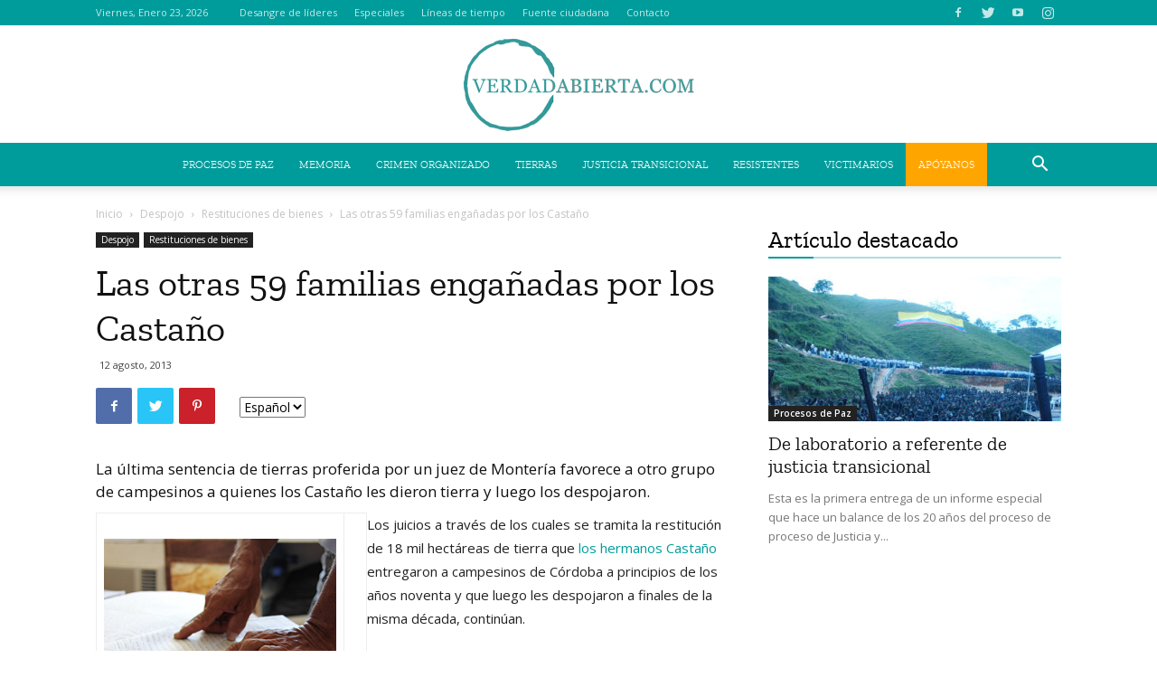

--- FILE ---
content_type: text/html; charset=UTF-8
request_url: https://verdadabierta.com/las-otras-59-familias-enganadas-por-los-castano/
body_size: 31186
content:
<!doctype html >
<!--[if IE 8]>    <html class="ie8" lang="en"> <![endif]-->
<!--[if IE 9]>    <html class="ie9" lang="en"> <![endif]-->
<!--[if gt IE 8]><!--> <html lang="es-CO"> <!--<![endif]-->
<head>
    <!-- Google Tag Manager -->
    <meta name"robots" content="noarchive">
    <script>(function(w,d,s,l,i){w[l]=w[l]||[];w[l].push({'gtm.start':
    new Date().getTime(),event:'gtm.js'});var f=d.getElementsByTagName(s)[0],
    j=d.createElement(s),dl=l!='dataLayer'?'&l='+l:'';j.async=true;j.src=
    'https://www.googletagmanager.com/gtm.js?id='+i+dl;f.parentNode.insertBefore(j,f);
    })(window,document,'script','dataLayer','GTM-N6RJLSD');</script>
    <!-- End Google Tag Manager -->
    <title>Las otras 59 familias engañadas por los Castaño | VerdadAbierta.com</title>
    <meta charset="UTF-8" />
    <meta name="viewport" content="width=device-width, initial-scale=1.0">
    <link rel="pingback" href="https://verdadabierta.com/xmlrpc.php" />
    <!-- Meta Pixel Code -->
    <script>
    !function(f,b,e,v,n,t,s)
    {if(f.fbq)return;n=f.fbq=function(){n.callMethod?
    n.callMethod.apply(n,arguments):n.queue.push(arguments)};
    if(!f._fbq)f._fbq=n;n.push=n;n.loaded=!0;n.version='2.0';
    n.queue=[];t=b.createElement(e);t.async=!0;
    t.src=v;s=b.getElementsByTagName(e)[0];
    s.parentNode.insertBefore(t,s)}(window, document,'script',
    'https://connect.facebook.net/en_US/fbevents.js');
    fbq('init', '1098194981835938');
    fbq('track', 'PageView');
    </script>
    <noscript><img height="1" width="1" style="display:none"
    src="https://www.facebook.com/tr?id=1098194981835938&ev=PageView&noscript=1"
    /></noscript>
    <!-- End Meta Pixel Code -->
    <meta name='robots' content='index, follow, max-image-preview:large, max-snippet:-1, max-video-preview:-1' />
<meta property="og:image" content="https://verdadabierta.com/wp-content/uploads/2017/10/escrituras300.jpg" /><link rel="icon" type="image/png" href="https://verdadabierta.com/wp-content/uploads/2017/08/favicon.png">
	<!-- This site is optimized with the Yoast SEO plugin v26.7 - https://yoast.com/wordpress/plugins/seo/ -->
	<link rel="canonical" href="https://verdadabierta.com/las-otras-59-familias-enganadas-por-los-castano/" />
	<meta property="og:locale" content="es_ES" />
	<meta property="og:type" content="article" />
	<meta property="og:title" content="Las otras 59 familias engañadas por los Castaño | VerdadAbierta.com" />
	<meta property="og:description" content="La última sentencia de tierras proferida por un juez de Montería favorece a otro grupo de campesinos a quienes los Castaño les dieron tierra y luego los despojaron. &nbsp; Los hermanos Castaño usurpuraron tierras en Córdoba y Antioquia a finales de los 80 y luego la donaron a campesinos, a quienes también despojaron una década [&hellip;]" />
	<meta property="og:url" content="https://verdadabierta.com/las-otras-59-familias-enganadas-por-los-castano/" />
	<meta property="og:site_name" content="VerdadAbierta.com" />
	<meta property="article:publisher" content="https://www.facebook.com/VerdadAbiertaVA" />
	<meta property="article:published_time" content="2013-08-12T09:25:46+00:00" />
	<meta property="article:modified_time" content="2024-04-30T00:23:16+00:00" />
	<meta property="og:image" content="https://verdadabierta.com/wp-content/uploads/2017/10/escrituras300.jpg" />
	<meta property="og:image:width" content="300" />
	<meta property="og:image:height" content="200" />
	<meta property="og:image:type" content="image/jpeg" />
	<meta name="author" content="IR" />
	<meta name="twitter:card" content="summary_large_image" />
	<meta name="twitter:creator" content="@verdadabierta" />
	<meta name="twitter:site" content="@verdadabierta" />
	<meta name="twitter:label1" content="Escrito por" />
	<meta name="twitter:data1" content="IR" />
	<meta name="twitter:label2" content="Tiempo de lectura" />
	<meta name="twitter:data2" content="6 minutos" />
	<script type="application/ld+json" class="yoast-schema-graph">{"@context":"https://schema.org","@graph":[{"@type":"Article","@id":"https://verdadabierta.com/las-otras-59-familias-enganadas-por-los-castano/#article","isPartOf":{"@id":"https://verdadabierta.com/las-otras-59-familias-enganadas-por-los-castano/"},"author":{"name":"IR","@id":"https://verdadabierta.com/#/schema/person/ce3c18b645c449a0dd1af571321f7ae4"},"headline":"Las otras 59 familias engañadas por los Castaño","datePublished":"2013-08-12T09:25:46+00:00","dateModified":"2024-04-30T00:23:16+00:00","mainEntityOfPage":{"@id":"https://verdadabierta.com/las-otras-59-familias-enganadas-por-los-castano/"},"wordCount":1113,"commentCount":0,"publisher":{"@id":"https://verdadabierta.com/#organization"},"image":{"@id":"https://verdadabierta.com/las-otras-59-familias-enganadas-por-los-castano/#primaryimage"},"thumbnailUrl":"https://verdadabierta.com/wp-content/uploads/2017/10/escrituras300.jpg","articleSection":["Restituciones de bienes"],"inLanguage":"es-CO","potentialAction":[{"@type":"CommentAction","name":"Comment","target":["https://verdadabierta.com/las-otras-59-familias-enganadas-por-los-castano/#respond"]}]},{"@type":"WebPage","@id":"https://verdadabierta.com/las-otras-59-familias-enganadas-por-los-castano/","url":"https://verdadabierta.com/las-otras-59-familias-enganadas-por-los-castano/","name":"Las otras 59 familias engañadas por los Castaño | VerdadAbierta.com","isPartOf":{"@id":"https://verdadabierta.com/#website"},"primaryImageOfPage":{"@id":"https://verdadabierta.com/las-otras-59-familias-enganadas-por-los-castano/#primaryimage"},"image":{"@id":"https://verdadabierta.com/las-otras-59-familias-enganadas-por-los-castano/#primaryimage"},"thumbnailUrl":"https://verdadabierta.com/wp-content/uploads/2017/10/escrituras300.jpg","datePublished":"2013-08-12T09:25:46+00:00","dateModified":"2024-04-30T00:23:16+00:00","breadcrumb":{"@id":"https://verdadabierta.com/las-otras-59-familias-enganadas-por-los-castano/#breadcrumb"},"inLanguage":"es-CO","potentialAction":[{"@type":"ReadAction","target":["https://verdadabierta.com/las-otras-59-familias-enganadas-por-los-castano/"]}]},{"@type":"ImageObject","inLanguage":"es-CO","@id":"https://verdadabierta.com/las-otras-59-familias-enganadas-por-los-castano/#primaryimage","url":"https://verdadabierta.com/wp-content/uploads/2017/10/escrituras300.jpg","contentUrl":"https://verdadabierta.com/wp-content/uploads/2017/10/escrituras300.jpg","width":300,"height":200,"caption":"escrituras300.jpg"},{"@type":"BreadcrumbList","@id":"https://verdadabierta.com/las-otras-59-familias-enganadas-por-los-castano/#breadcrumb","itemListElement":[{"@type":"ListItem","position":1,"name":"Home","item":"https://verdadabierta.com/"},{"@type":"ListItem","position":2,"name":"Las otras 59 familias engañadas por los Castaño"}]},{"@type":"WebSite","@id":"https://verdadabierta.com/#website","url":"https://verdadabierta.com/","name":"VerdadAbierta.com","description":"Periodismo a profundidad sobre conflicto armado en Colombia.","publisher":{"@id":"https://verdadabierta.com/#organization"},"potentialAction":[{"@type":"SearchAction","target":{"@type":"EntryPoint","urlTemplate":"https://verdadabierta.com/?s={search_term_string}"},"query-input":{"@type":"PropertyValueSpecification","valueRequired":true,"valueName":"search_term_string"}}],"inLanguage":"es-CO"},{"@type":"Organization","@id":"https://verdadabierta.com/#organization","name":"Verdad Abierta","url":"https://verdadabierta.com/","logo":{"@type":"ImageObject","inLanguage":"es-CO","@id":"https://verdadabierta.com/#/schema/logo/image/","url":"https://verdadabierta.com/wp-content/uploads/2018/02/Logo-VerdadAbierta-Home-Retina.png","contentUrl":"https://verdadabierta.com/wp-content/uploads/2018/02/Logo-VerdadAbierta-Home-Retina.png","width":595,"height":180,"caption":"Verdad Abierta"},"image":{"@id":"https://verdadabierta.com/#/schema/logo/image/"},"sameAs":["https://www.facebook.com/VerdadAbiertaVA","https://x.com/verdadabierta","https://www.youtube.com/user/VerdadAbierta"]},{"@type":"Person","@id":"https://verdadabierta.com/#/schema/person/ce3c18b645c449a0dd1af571321f7ae4","name":"IR","image":{"@type":"ImageObject","inLanguage":"es-CO","@id":"https://verdadabierta.com/#/schema/person/image/","url":"https://secure.gravatar.com/avatar/273c3fbd65576760ccdce268e59a88d51524e3a2113fc3c036aaae6401ebc3bf?s=96&d=mm&r=g","contentUrl":"https://secure.gravatar.com/avatar/273c3fbd65576760ccdce268e59a88d51524e3a2113fc3c036aaae6401ebc3bf?s=96&d=mm&r=g","caption":"IR"}}]}</script>
	<!-- / Yoast SEO plugin. -->


<link rel='dns-prefetch' href='//fonts.googleapis.com' />
<link rel="alternate" type="application/rss+xml" title="VerdadAbierta.com &raquo; Feed" href="https://verdadabierta.com/feed/" />
<link rel="alternate" type="application/rss+xml" title="VerdadAbierta.com &raquo; RSS de los comentarios" href="https://verdadabierta.com/comments/feed/" />
<link rel="alternate" type="application/rss+xml" title="VerdadAbierta.com &raquo; Las otras 59 familias engañadas por los Castaño RSS de los comentarios" href="https://verdadabierta.com/las-otras-59-familias-enganadas-por-los-castano/feed/" />
<link rel="alternate" title="oEmbed (JSON)" type="application/json+oembed" href="https://verdadabierta.com/wp-json/oembed/1.0/embed?url=https%3A%2F%2Fverdadabierta.com%2Flas-otras-59-familias-enganadas-por-los-castano%2F&#038;lang=es" />
<link rel="alternate" title="oEmbed (XML)" type="text/xml+oembed" href="https://verdadabierta.com/wp-json/oembed/1.0/embed?url=https%3A%2F%2Fverdadabierta.com%2Flas-otras-59-familias-enganadas-por-los-castano%2F&#038;format=xml&#038;lang=es" />
<link rel="alternate" type="application/rss+xml" title="VerdadAbierta.com &raquo; Stories Feed" href="https://verdadabierta.com/web-stories/feed/"><style id='wp-img-auto-sizes-contain-inline-css' type='text/css'>
img:is([sizes=auto i],[sizes^="auto," i]){contain-intrinsic-size:3000px 1500px}
/*# sourceURL=wp-img-auto-sizes-contain-inline-css */
</style>
<link rel='stylesheet' id='bxslider-css-css' href='https://verdadabierta.com/wp-content/plugins/kiwi-logo-carousel/third-party/jquery.bxslider/jquery.bxslider.css?ver=6.9' type='text/css' media='' />
<link rel='stylesheet' id='kiwi-logo-carousel-styles-css' href='https://verdadabierta.com/wp-content/plugins/kiwi-logo-carousel/custom-styles.css?ver=6.9' type='text/css' media='' />
<style id='wp-emoji-styles-inline-css' type='text/css'>

	img.wp-smiley, img.emoji {
		display: inline !important;
		border: none !important;
		box-shadow: none !important;
		height: 1em !important;
		width: 1em !important;
		margin: 0 0.07em !important;
		vertical-align: -0.1em !important;
		background: none !important;
		padding: 0 !important;
	}
/*# sourceURL=wp-emoji-styles-inline-css */
</style>
<style id='wp-block-library-inline-css' type='text/css'>
:root{--wp-block-synced-color:#7a00df;--wp-block-synced-color--rgb:122,0,223;--wp-bound-block-color:var(--wp-block-synced-color);--wp-editor-canvas-background:#ddd;--wp-admin-theme-color:#007cba;--wp-admin-theme-color--rgb:0,124,186;--wp-admin-theme-color-darker-10:#006ba1;--wp-admin-theme-color-darker-10--rgb:0,107,160.5;--wp-admin-theme-color-darker-20:#005a87;--wp-admin-theme-color-darker-20--rgb:0,90,135;--wp-admin-border-width-focus:2px}@media (min-resolution:192dpi){:root{--wp-admin-border-width-focus:1.5px}}.wp-element-button{cursor:pointer}:root .has-very-light-gray-background-color{background-color:#eee}:root .has-very-dark-gray-background-color{background-color:#313131}:root .has-very-light-gray-color{color:#eee}:root .has-very-dark-gray-color{color:#313131}:root .has-vivid-green-cyan-to-vivid-cyan-blue-gradient-background{background:linear-gradient(135deg,#00d084,#0693e3)}:root .has-purple-crush-gradient-background{background:linear-gradient(135deg,#34e2e4,#4721fb 50%,#ab1dfe)}:root .has-hazy-dawn-gradient-background{background:linear-gradient(135deg,#faaca8,#dad0ec)}:root .has-subdued-olive-gradient-background{background:linear-gradient(135deg,#fafae1,#67a671)}:root .has-atomic-cream-gradient-background{background:linear-gradient(135deg,#fdd79a,#004a59)}:root .has-nightshade-gradient-background{background:linear-gradient(135deg,#330968,#31cdcf)}:root .has-midnight-gradient-background{background:linear-gradient(135deg,#020381,#2874fc)}:root{--wp--preset--font-size--normal:16px;--wp--preset--font-size--huge:42px}.has-regular-font-size{font-size:1em}.has-larger-font-size{font-size:2.625em}.has-normal-font-size{font-size:var(--wp--preset--font-size--normal)}.has-huge-font-size{font-size:var(--wp--preset--font-size--huge)}.has-text-align-center{text-align:center}.has-text-align-left{text-align:left}.has-text-align-right{text-align:right}.has-fit-text{white-space:nowrap!important}#end-resizable-editor-section{display:none}.aligncenter{clear:both}.items-justified-left{justify-content:flex-start}.items-justified-center{justify-content:center}.items-justified-right{justify-content:flex-end}.items-justified-space-between{justify-content:space-between}.screen-reader-text{border:0;clip-path:inset(50%);height:1px;margin:-1px;overflow:hidden;padding:0;position:absolute;width:1px;word-wrap:normal!important}.screen-reader-text:focus{background-color:#ddd;clip-path:none;color:#444;display:block;font-size:1em;height:auto;left:5px;line-height:normal;padding:15px 23px 14px;text-decoration:none;top:5px;width:auto;z-index:100000}html :where(.has-border-color){border-style:solid}html :where([style*=border-top-color]){border-top-style:solid}html :where([style*=border-right-color]){border-right-style:solid}html :where([style*=border-bottom-color]){border-bottom-style:solid}html :where([style*=border-left-color]){border-left-style:solid}html :where([style*=border-width]){border-style:solid}html :where([style*=border-top-width]){border-top-style:solid}html :where([style*=border-right-width]){border-right-style:solid}html :where([style*=border-bottom-width]){border-bottom-style:solid}html :where([style*=border-left-width]){border-left-style:solid}html :where(img[class*=wp-image-]){height:auto;max-width:100%}:where(figure){margin:0 0 1em}html :where(.is-position-sticky){--wp-admin--admin-bar--position-offset:var(--wp-admin--admin-bar--height,0px)}@media screen and (max-width:600px){html :where(.is-position-sticky){--wp-admin--admin-bar--position-offset:0px}}

/*# sourceURL=wp-block-library-inline-css */
</style><style id='global-styles-inline-css' type='text/css'>
:root{--wp--preset--aspect-ratio--square: 1;--wp--preset--aspect-ratio--4-3: 4/3;--wp--preset--aspect-ratio--3-4: 3/4;--wp--preset--aspect-ratio--3-2: 3/2;--wp--preset--aspect-ratio--2-3: 2/3;--wp--preset--aspect-ratio--16-9: 16/9;--wp--preset--aspect-ratio--9-16: 9/16;--wp--preset--color--black: #000000;--wp--preset--color--cyan-bluish-gray: #abb8c3;--wp--preset--color--white: #ffffff;--wp--preset--color--pale-pink: #f78da7;--wp--preset--color--vivid-red: #cf2e2e;--wp--preset--color--luminous-vivid-orange: #ff6900;--wp--preset--color--luminous-vivid-amber: #fcb900;--wp--preset--color--light-green-cyan: #7bdcb5;--wp--preset--color--vivid-green-cyan: #00d084;--wp--preset--color--pale-cyan-blue: #8ed1fc;--wp--preset--color--vivid-cyan-blue: #0693e3;--wp--preset--color--vivid-purple: #9b51e0;--wp--preset--gradient--vivid-cyan-blue-to-vivid-purple: linear-gradient(135deg,rgb(6,147,227) 0%,rgb(155,81,224) 100%);--wp--preset--gradient--light-green-cyan-to-vivid-green-cyan: linear-gradient(135deg,rgb(122,220,180) 0%,rgb(0,208,130) 100%);--wp--preset--gradient--luminous-vivid-amber-to-luminous-vivid-orange: linear-gradient(135deg,rgb(252,185,0) 0%,rgb(255,105,0) 100%);--wp--preset--gradient--luminous-vivid-orange-to-vivid-red: linear-gradient(135deg,rgb(255,105,0) 0%,rgb(207,46,46) 100%);--wp--preset--gradient--very-light-gray-to-cyan-bluish-gray: linear-gradient(135deg,rgb(238,238,238) 0%,rgb(169,184,195) 100%);--wp--preset--gradient--cool-to-warm-spectrum: linear-gradient(135deg,rgb(74,234,220) 0%,rgb(151,120,209) 20%,rgb(207,42,186) 40%,rgb(238,44,130) 60%,rgb(251,105,98) 80%,rgb(254,248,76) 100%);--wp--preset--gradient--blush-light-purple: linear-gradient(135deg,rgb(255,206,236) 0%,rgb(152,150,240) 100%);--wp--preset--gradient--blush-bordeaux: linear-gradient(135deg,rgb(254,205,165) 0%,rgb(254,45,45) 50%,rgb(107,0,62) 100%);--wp--preset--gradient--luminous-dusk: linear-gradient(135deg,rgb(255,203,112) 0%,rgb(199,81,192) 50%,rgb(65,88,208) 100%);--wp--preset--gradient--pale-ocean: linear-gradient(135deg,rgb(255,245,203) 0%,rgb(182,227,212) 50%,rgb(51,167,181) 100%);--wp--preset--gradient--electric-grass: linear-gradient(135deg,rgb(202,248,128) 0%,rgb(113,206,126) 100%);--wp--preset--gradient--midnight: linear-gradient(135deg,rgb(2,3,129) 0%,rgb(40,116,252) 100%);--wp--preset--font-size--small: 13px;--wp--preset--font-size--medium: 20px;--wp--preset--font-size--large: 36px;--wp--preset--font-size--x-large: 42px;--wp--preset--spacing--20: 0.44rem;--wp--preset--spacing--30: 0.67rem;--wp--preset--spacing--40: 1rem;--wp--preset--spacing--50: 1.5rem;--wp--preset--spacing--60: 2.25rem;--wp--preset--spacing--70: 3.38rem;--wp--preset--spacing--80: 5.06rem;--wp--preset--shadow--natural: 6px 6px 9px rgba(0, 0, 0, 0.2);--wp--preset--shadow--deep: 12px 12px 50px rgba(0, 0, 0, 0.4);--wp--preset--shadow--sharp: 6px 6px 0px rgba(0, 0, 0, 0.2);--wp--preset--shadow--outlined: 6px 6px 0px -3px rgb(255, 255, 255), 6px 6px rgb(0, 0, 0);--wp--preset--shadow--crisp: 6px 6px 0px rgb(0, 0, 0);}:where(.is-layout-flex){gap: 0.5em;}:where(.is-layout-grid){gap: 0.5em;}body .is-layout-flex{display: flex;}.is-layout-flex{flex-wrap: wrap;align-items: center;}.is-layout-flex > :is(*, div){margin: 0;}body .is-layout-grid{display: grid;}.is-layout-grid > :is(*, div){margin: 0;}:where(.wp-block-columns.is-layout-flex){gap: 2em;}:where(.wp-block-columns.is-layout-grid){gap: 2em;}:where(.wp-block-post-template.is-layout-flex){gap: 1.25em;}:where(.wp-block-post-template.is-layout-grid){gap: 1.25em;}.has-black-color{color: var(--wp--preset--color--black) !important;}.has-cyan-bluish-gray-color{color: var(--wp--preset--color--cyan-bluish-gray) !important;}.has-white-color{color: var(--wp--preset--color--white) !important;}.has-pale-pink-color{color: var(--wp--preset--color--pale-pink) !important;}.has-vivid-red-color{color: var(--wp--preset--color--vivid-red) !important;}.has-luminous-vivid-orange-color{color: var(--wp--preset--color--luminous-vivid-orange) !important;}.has-luminous-vivid-amber-color{color: var(--wp--preset--color--luminous-vivid-amber) !important;}.has-light-green-cyan-color{color: var(--wp--preset--color--light-green-cyan) !important;}.has-vivid-green-cyan-color{color: var(--wp--preset--color--vivid-green-cyan) !important;}.has-pale-cyan-blue-color{color: var(--wp--preset--color--pale-cyan-blue) !important;}.has-vivid-cyan-blue-color{color: var(--wp--preset--color--vivid-cyan-blue) !important;}.has-vivid-purple-color{color: var(--wp--preset--color--vivid-purple) !important;}.has-black-background-color{background-color: var(--wp--preset--color--black) !important;}.has-cyan-bluish-gray-background-color{background-color: var(--wp--preset--color--cyan-bluish-gray) !important;}.has-white-background-color{background-color: var(--wp--preset--color--white) !important;}.has-pale-pink-background-color{background-color: var(--wp--preset--color--pale-pink) !important;}.has-vivid-red-background-color{background-color: var(--wp--preset--color--vivid-red) !important;}.has-luminous-vivid-orange-background-color{background-color: var(--wp--preset--color--luminous-vivid-orange) !important;}.has-luminous-vivid-amber-background-color{background-color: var(--wp--preset--color--luminous-vivid-amber) !important;}.has-light-green-cyan-background-color{background-color: var(--wp--preset--color--light-green-cyan) !important;}.has-vivid-green-cyan-background-color{background-color: var(--wp--preset--color--vivid-green-cyan) !important;}.has-pale-cyan-blue-background-color{background-color: var(--wp--preset--color--pale-cyan-blue) !important;}.has-vivid-cyan-blue-background-color{background-color: var(--wp--preset--color--vivid-cyan-blue) !important;}.has-vivid-purple-background-color{background-color: var(--wp--preset--color--vivid-purple) !important;}.has-black-border-color{border-color: var(--wp--preset--color--black) !important;}.has-cyan-bluish-gray-border-color{border-color: var(--wp--preset--color--cyan-bluish-gray) !important;}.has-white-border-color{border-color: var(--wp--preset--color--white) !important;}.has-pale-pink-border-color{border-color: var(--wp--preset--color--pale-pink) !important;}.has-vivid-red-border-color{border-color: var(--wp--preset--color--vivid-red) !important;}.has-luminous-vivid-orange-border-color{border-color: var(--wp--preset--color--luminous-vivid-orange) !important;}.has-luminous-vivid-amber-border-color{border-color: var(--wp--preset--color--luminous-vivid-amber) !important;}.has-light-green-cyan-border-color{border-color: var(--wp--preset--color--light-green-cyan) !important;}.has-vivid-green-cyan-border-color{border-color: var(--wp--preset--color--vivid-green-cyan) !important;}.has-pale-cyan-blue-border-color{border-color: var(--wp--preset--color--pale-cyan-blue) !important;}.has-vivid-cyan-blue-border-color{border-color: var(--wp--preset--color--vivid-cyan-blue) !important;}.has-vivid-purple-border-color{border-color: var(--wp--preset--color--vivid-purple) !important;}.has-vivid-cyan-blue-to-vivid-purple-gradient-background{background: var(--wp--preset--gradient--vivid-cyan-blue-to-vivid-purple) !important;}.has-light-green-cyan-to-vivid-green-cyan-gradient-background{background: var(--wp--preset--gradient--light-green-cyan-to-vivid-green-cyan) !important;}.has-luminous-vivid-amber-to-luminous-vivid-orange-gradient-background{background: var(--wp--preset--gradient--luminous-vivid-amber-to-luminous-vivid-orange) !important;}.has-luminous-vivid-orange-to-vivid-red-gradient-background{background: var(--wp--preset--gradient--luminous-vivid-orange-to-vivid-red) !important;}.has-very-light-gray-to-cyan-bluish-gray-gradient-background{background: var(--wp--preset--gradient--very-light-gray-to-cyan-bluish-gray) !important;}.has-cool-to-warm-spectrum-gradient-background{background: var(--wp--preset--gradient--cool-to-warm-spectrum) !important;}.has-blush-light-purple-gradient-background{background: var(--wp--preset--gradient--blush-light-purple) !important;}.has-blush-bordeaux-gradient-background{background: var(--wp--preset--gradient--blush-bordeaux) !important;}.has-luminous-dusk-gradient-background{background: var(--wp--preset--gradient--luminous-dusk) !important;}.has-pale-ocean-gradient-background{background: var(--wp--preset--gradient--pale-ocean) !important;}.has-electric-grass-gradient-background{background: var(--wp--preset--gradient--electric-grass) !important;}.has-midnight-gradient-background{background: var(--wp--preset--gradient--midnight) !important;}.has-small-font-size{font-size: var(--wp--preset--font-size--small) !important;}.has-medium-font-size{font-size: var(--wp--preset--font-size--medium) !important;}.has-large-font-size{font-size: var(--wp--preset--font-size--large) !important;}.has-x-large-font-size{font-size: var(--wp--preset--font-size--x-large) !important;}
/*# sourceURL=global-styles-inline-css */
</style>

<style id='classic-theme-styles-inline-css' type='text/css'>
/*! This file is auto-generated */
.wp-block-button__link{color:#fff;background-color:#32373c;border-radius:9999px;box-shadow:none;text-decoration:none;padding:calc(.667em + 2px) calc(1.333em + 2px);font-size:1.125em}.wp-block-file__button{background:#32373c;color:#fff;text-decoration:none}
/*# sourceURL=/wp-includes/css/classic-themes.min.css */
</style>
<link rel='stylesheet' id='ai-core-style-css' href='https://verdadabierta.com/wp-content/plugins/aesop-story-engine/public/assets/css/ai-core.css?ver=1' type='text/css' media='all' />
<style id='ai-core-style-inline-css' type='text/css'>
.aesop-gallery-component .aesop-component-caption{color:#333;padding:.25rem .75rem;background:rgba(255,255,255,.8);font-size:14px}.aesop-stacked-img{background-position:50%;background-repeat:no-repeat;background-size:cover;width:100%;left:0;top:0;position:relative;overflow:hidden}.aesop-stacked-img .aesop-stacked-caption{position:absolute;bottom:20px;right:20px;z-index:0;color:#333;padding:.25rem .75rem;background:rgba(255,255,255,.8);font-size:14px;-webkit-transition:all .75s ease-in-out;transition:all .75s ease-in-out}.aesop-sequence-img-wrap .aesop-sequence-caption{padding-left:4.5rem}.aesop-sequence-img-wrap .aesop-sequence-caption:before{left:0;bottom:-4px;font-weight:700;line-height:1;padding:.6rem .75rem;border:1px solid;border-color:inherit;content:counter(sequence-counter,decimal-leading-zero);counter-increment:sequence-counter}.aesop-sequence-img-wrap .aesop-sequence-img{width:100%;max-width:1200px;display:block}.aesop-hero-gallery-wrapper{clear:both;position:relative}.aesop-hero-gallery-content{position:absolute;top:20px}.aesopicon-search-plus{position:relative}.aesopicon-search-plus:after{display:inline-block;font-family:Dashicons;font-style:normal;font-weight:400;line-height:1;-webkit-font-smoothing:antialiased;-moz-osx-font-smoothing:grayscale;content:'\f179'}.aesop-parallax-component{clear:both}.aesop-parallax-component .aesop-parallax-sc{margin:0}.aesop-content-component .aesop-content-comp-wrap{padding:1.5em 2em}@media (max-width:766px){.aesop-content-component .aesop-content-comp-wrap{padding:1em}}.aesop-content-component .aesop-content-comp-inner p{line-height:1.2em}.aesop-content-component .aesop-content-img .aesop-content-comp-inner{word-wrap:break-word;background:rgba(255,255,255,.4);padding:1rem;line-height:1.3}.aesop-content-component .aesop-content-img .aesop-content-comp-inner p{margin-bottom:0}.aesop-image-component img{-webkit-box-shadow:0 0 6px -1px rgba(0,0,0,.5);box-shadow:0 0 6px -1px rgba(0,0,0,.5)}.aesop-image-component .aesop-lightbox{text-decoration:none;display:block}.aesop-image-component .aesop-img-enlarge{margin:0 0 .5rem}.aesop-image-component .aesop-img-enlarge:hover{text-decoration:none}.aesop-image-component .aesop-img-enlarge i{position:relative;top:1px}.aesop-image-component .aesop-img-enlarge,.aesop-image-component .aesop-image-component-caption{color:#b3b3b3;font-size:12px;font-family:"Helvetica Neue",Helvetica,Arial,sans-serif}.aesop-image-component .aesop-cap-cred,.aesop-image-component .aesop-img-enlarge{color:#b3b3b3}.aesop-image-component .aesop-cap-cred{border-top:1px dotted #b3b3b3;font-size:9px}.aesop-image-component:hover{opacity:.85;filter:alpha(opacity=85);-webkit-transition:opacity .25s ease-in-out;transition:opacity .25s ease-in-out}.aesop-image-component:active img{box-shadow:none}.aesop-video-component .aesop-video-component-caption{color:#b3b3b3}.aesop-video-component .aesop-component-caption{color:#333;padding:.25rem .75rem;background:rgba(255,255,255,.8);font-size:14px}.mejs-container{width:100%;max-width:800px!important;margin-left:auto;margin-right:auto}.mejs-container+p{margin-top:1rem}.aesop-quote-component{padding:3rem 2rem}.aesop-quote-component blockquote{font-style:italic}.aesop-quote-component cite{display:block;font-size:14px}.aesop-on-genesis .aesop-quote-component blockquote:before{content:none}.aesop-story-collection{clear:both}.aesop-story-collection .aesop-story-collection-title{text-align:center;background:#fff;text-transform:uppercase;font-size:1.75rem;line-height:1.75rem;letter-spacing:.05rem;padding:.8rem 0 .6rem;margin:0;z-index:2;position:relative;-webkit-box-shadow:0 7px 7px -7px #000;box-shadow:0 7px 7px -7px #000}.aesop-story-collection .aesop-collection-item{float:left;position:relative;height:220px;overflow:hidden}.aesop-story-collection .aesop-collection-item .aesop-collection-item-link{display:table;height:100%;width:100%;color:#fff;-webkit-transition:all .25s ease-in-out;transition:all .25s ease-in-out}.aesop-story-collection .aesop-collection-item .aesop-collection-item-link:before{position:absolute;content:'';width:100%;height:100%;background:#000;opacity:.65;filter:alpha(opacity=65);z-index:1}.aesop-story-collection .aesop-collection-item .aesop-collection-item-link:hover{text-decoration:none;-webkit-transition:all .25s ease-in-out;transition:all .25s ease-in-out}.aesop-story-collection .aesop-collection-item .aesop-collection-item-link:hover:before{-webkit-transition:opacity .25s linear;transition:opacity .25s linear;opacity:0;filter:alpha(opacity=0)}.aesop-story-collection .aesop-collection-item .aesop-collection-item-link:hover .aesop-collection-item-inner{background:rgba(0,0,0,.5)}.aesop-story-collection .aesop-collection-item .aesop-collection-item-inner{display:table-cell;vertical-align:middle;width:100%;height:100%;padding:0 2.5rem;position:relative;text-align:center;z-index:1;overflow:hidden;text-shadow:0 0 3px rgba(0,0,0,.6)}.aesop-story-collection .aesop-collection-item .aesop-collection-item-inner .aesop-collection-entry-title{font-weight:800;text-transform:uppercase;color:#fff;margin:auto}.aesop-story-collection .aesop-collection-item .aesop-collection-item-inner .aesop-collection-item-excerpt{font-size:12px}.aesop-story-collection .aesop-collection-item .aesop-collection-item-inner .aesop-collection-meta{font-family:"Helvetica Neue",Helvetica,Arial,sans-serif;font-size:12px;margin-bottom:3rem;font-style:italic}.aesop-story-collection .aesop-collection-item .aesop-collection-item-img{position:absolute;width:100%;height:100%;left:0;z-index:0;background-position:center center}.aesop-story-collection .aesop-collection-splash .aesop-collection-item-link:before{content:none}.aesop-story-collection .aesop-collection-splash .aesop-collection-item-link:hover .aesop-collection-item-inner{background:0 0}.aesop-story-collection .aesop-collection-splash .aesop-collection-item-inner .aesop-collection-entry-title{color:#333;text-shadow:none}.aesop-story-collection .aesop-collection-load-more{background:#000;opacity:.65;filter:alpha(opacity=65);z-index:1;height:70px;line-height:70px;color:#fff}.jorgen-article-cover-wrap{position:fixed}.aesop-article-chapter-wrap{position:relative}.aesop-article-chapter-wrap.aesop-video-chapter .aesop-cover-title{max-width:100%;margin:0;padding-bottom:20px;top:150px;border-bottom:1px solid #fff;font-size:62px!important;color:#fff;width:90%;left:10%;position:absolute;z-index:1}.aesop-article-chapter-wrap.aesop-video-chapter .aesop-cover-title small{font-size:40px}@media (max-width:800px){.aesop-article-chapter-wrap .aesop-cover-title{font-size:52px}.aesop-article-chapter-wrap .aesop-cover-title small{font-size:42px}}@media (max-width:480px){.aesop-article-chapter-wrap .aesop-cover-title{display:block;bottom:30px;font-size:32px}.aesop-article-chapter-wrap .aesop-cover-title small{display:block;font-size:20px}}.aesop-cover-title{max-width:100%;margin:0;padding-bottom:20px;bottom:100px;border-bottom:1px solid #fff;font-size:62px!important;color:#fff;width:90%;left:10%;position:absolute;z-index:1}.aesop-cover-title small{font-size:40px}.aesop-toggle-chapter-menu{position:fixed;right:-1px;bottom:57px;height:44px;width:44px;background:#e6e6e6;border-top-left-radius:2px;border-bottom-left-radius:2px;z-index:150;-webkit-transition:right .25s ease;transition:right .25s ease}.aesop-toggle-chapter-menu:hover{background:#007aac;text-decoration:none}.aesop-toggle-chapter-menu:hover i{color:#fff}.aesop-toggle-chapter-menu i{color:#007aac}.aesop-chapter-menu-open .aesop-chapter-menu{right:0}.aesop-chapter-menu-open .aesop-toggle-chapter-menu{right:250px}.aesop-close-chapter-menu{position:absolute;top:12px;right:12px;z-index:1}.aesop-close-chapter-menu:hover{cursor:pointer}.aesop-chapter-menu{right:-250px;width:250px;top:0;position:fixed;bottom:0;background:#e6e6e6;-webkit-transition:right .25s ease;transition:right .25s ease;z-index:500;counter-reset:sequence-counter;color:#777}.aesop-chapter-menu .scroll-nav__list{margin:0;padding:0}.aesop-chapter-menu *{box-sizing:border-box;-moz-box-sizing:border-box;-webkit-box-sizing:border-box}.aesop-chapter-menu li{display:block;margin-bottom:0;position:relative;padding-left:15px;font:400 14px/28px Arial,Helvetica,sans-serif}.aesop-chapter-menu li:before{content:counter(sequence-counter,upper-roman);counter-increment:sequence-counter;position:absolute;left:0}.aesop-chapter-menu a:link,.aesop-chapter-menu .scroll-nav__link{color:#777;padding-top:5px;padding-bottom:5px}.admin-bar .aesop-chapter-menu{top:32px}.aesop-chapter-menu--inner{padding:15px}.aesop-character-component .aesop-character-float{margin:.65rem 0;width:150px;text-align:center}.aesop-character-component .aesop-character-float .aesop-character-title{vertical-align:top;font-size:12px;font-family:"Helvetica Neue",Helvetica,Arial,sans-serif;color:#b3b3b3;text-transform:uppercase;letter-spacing:.05em;display:block;text-align:center;margin:0 0 .5rem}.aesop-character-component .aesop-character-float.aesop-character-right{float:right;margin-left:1.75rem}.aesop-character-component .aesop-character-float.aesop-character-center{margin-left:auto;margin-right:auto}.aesop-character-component .aesop-character-float.aesop-character-center .aesop-character-name{text-align:center}.aesop-character-component .aesop-character-float.aesop-character-left{float:left;margin-right:1.75rem}.aesop-character-component .aesop-character-avatar{width:90%;border-radius:50%}.aesop-character-component .aesop-character-cap{font-size:12px;line-height:14px;font-family:"Helvetica Neue",Helvetica,Arial,sans-serif;color:#b3b3b3;font-style:italic;margin-top:.8rem;border-top:1px dotted #b3b3b3;padding-top:.3rem}.aesop-document-component a{font-size:12px;font-family:"Helvetica Neue",Helvetica,Arial,sans-serif;color:#b3b3b3;line-height:12px;text-decoration:none}.aesop-document-component a span{border-bottom:1px solid #e6e6e6;font-size:12px;color:gray}.aesop-document-component a span:before{content:'\f498';font-family:Dashicons;position:absolute;left:0}.aesop-timeline{position:fixed;bottom:0;left:0;right:0;z-index:10}.aesop-timeline ol{margin:0;padding:0;position:relative;background:#e6e6e6;padding:5px 10px;-webkit-box-shadow:inset 0 7px 7px -7px gray;box-shadow:inset 0 7px 7px -7px gray}.aesop-timeline ol:before,.aesop-timeline ol:after{content:" ";display:table}.aesop-timeline ol:after{clear:both}.aesop-timeline ol li{display:inline-block;margin-right:5px}.aesop-timeline ol li:last-child{margin-right:0}.aesop-timeline ol li a{text-transform:uppercase;font-size:14px;color:inherit;padding:2px 10px 8px;display:block;position:relative}.aesop-timeline ol li a:after{content:'';height:20px;border-right:1px solid #666;width:1px;position:absolute;left:50%;bottom:-10px}.aesop-timeline ol li.active a{color:#428bca}.aesop-timeline ol li.active a:after{border-right-color:#428bca}
/*# sourceURL=ai-core-style-inline-css */
</style>
<link rel='stylesheet' id='ai-lightbox-style-css' href='https://verdadabierta.com/wp-content/plugins/aesop-story-engine/public/assets/css/lightbox.css?ver=1' type='text/css' media='all' />
<link rel='stylesheet' id='search-filter-plugin-styles-css' href='https://verdadabierta.com/wp-content/plugins/search-filter-pro/public/assets/css/search-filter.min.css?ver=2.4.0' type='text/css' media='all' />
<link rel='stylesheet' id='google-fonts-style-css' href='https://fonts.googleapis.com/css?family=Open+Sans%3A300italic%2C400%2C400italic%2C600%2C600italic%2C700%7CRoboto%3A300%2C400%2C400italic%2C500%2C500italic%2C700%2C900&#038;ver=8.6' type='text/css' media='all' />
<link rel='stylesheet' id='bsf-Defaults-css' href='https://verdadabierta.com/wp-content/uploads/smile_fonts/Defaults/Defaults.css?ver=3.21.2' type='text/css' media='all' />
<link rel='stylesheet' id='js_composer_front-css' href='https://verdadabierta.com/wp-content/plugins/js_composer/assets/css/js_composer.min.css?ver=8.7.2' type='text/css' media='all' />
<link rel='stylesheet' id='td-theme-css' href='https://verdadabierta.com/wp-content/themes/Newspaper/style.css?ver=8.6' type='text/css' media='all' />
<link rel='stylesheet' id='td-theme-child-css' href='https://verdadabierta.com/wp-content/themes/verdad-abierta/style.css?ver=8.6c' type='text/css' media='all' />
<script type="text/javascript" src="https://verdadabierta.com/wp-includes/js/jquery/jquery.min.js?ver=3.7.1" id="jquery-core-js"></script>
<script type="text/javascript" src="https://verdadabierta.com/wp-includes/js/jquery/jquery-migrate.min.js?ver=3.4.1" id="jquery-migrate-js"></script>
<script type="text/javascript" id="search-filter-plugin-build-js-extra">
/* <![CDATA[ */
var SF_LDATA = {"ajax_url":"https://verdadabierta.com/wp-admin/admin-ajax.php","home_url":"https://verdadabierta.com/"};
//# sourceURL=search-filter-plugin-build-js-extra
/* ]]> */
</script>
<script type="text/javascript" src="https://verdadabierta.com/wp-content/plugins/search-filter-pro/public/assets/js/search-filter-build.min.js?ver=2.4.0" id="search-filter-plugin-build-js"></script>
<script type="text/javascript" src="https://verdadabierta.com/wp-content/plugins/search-filter-pro/public/assets/js/chosen.jquery.min.js?ver=2.4.0" id="search-filter-plugin-chosen-js"></script>
<script></script><link rel="https://api.w.org/" href="https://verdadabierta.com/wp-json/" /><link rel="alternate" title="JSON" type="application/json" href="https://verdadabierta.com/wp-json/wp/v2/posts/7162" /><link rel="EditURI" type="application/rsd+xml" title="RSD" href="https://verdadabierta.com/xmlrpc.php?rsd" />
<meta name="generator" content="WordPress 6.9" />
<link rel='shortlink' href='https://verdadabierta.com/?p=7162' />
			<script>
				window.tdwGlobal = {"adminUrl":"https:\/\/verdadabierta.com\/wp-admin\/","wpRestNonce":"1de448cc58","wpRestUrl":"https:\/\/verdadabierta.com\/wp-json\/","permalinkStructure":"\/%postname%\/"};
			</script>
			<!--[if lt IE 9]><script src="https://html5shim.googlecode.com/svn/trunk/html5.js"></script><![endif]-->
    <meta name="generator" content="Powered by WPBakery Page Builder - drag and drop page builder for WordPress."/>
<meta name="generator" content="Powered by Slider Revolution 6.7.37 - responsive, Mobile-Friendly Slider Plugin for WordPress with comfortable drag and drop interface." />

<!-- JS generated by theme -->

<script>
    
    

	    var tdBlocksArray = []; //here we store all the items for the current page

	    //td_block class - each ajax block uses a object of this class for requests
	    function tdBlock() {
		    this.id = '';
		    this.block_type = 1; //block type id (1-234 etc)
		    this.atts = '';
		    this.td_column_number = '';
		    this.td_current_page = 1; //
		    this.post_count = 0; //from wp
		    this.found_posts = 0; //from wp
		    this.max_num_pages = 0; //from wp
		    this.td_filter_value = ''; //current live filter value
		    this.is_ajax_running = false;
		    this.td_user_action = ''; // load more or infinite loader (used by the animation)
		    this.header_color = '';
		    this.ajax_pagination_infinite_stop = ''; //show load more at page x
	    }


        // td_js_generator - mini detector
        (function(){
            var htmlTag = document.getElementsByTagName("html")[0];

	        if ( navigator.userAgent.indexOf("MSIE 10.0") > -1 ) {
                htmlTag.className += ' ie10';
            }

            if ( !!navigator.userAgent.match(/Trident.*rv\:11\./) ) {
                htmlTag.className += ' ie11';
            }

	        if ( navigator.userAgent.indexOf("Edge") > -1 ) {
                htmlTag.className += ' ieEdge';
            }

            if ( /(iPad|iPhone|iPod)/g.test(navigator.userAgent) ) {
                htmlTag.className += ' td-md-is-ios';
            }

            var user_agent = navigator.userAgent.toLowerCase();
            if ( user_agent.indexOf("android") > -1 ) {
                htmlTag.className += ' td-md-is-android';
            }

            if ( -1 !== navigator.userAgent.indexOf('Mac OS X')  ) {
                htmlTag.className += ' td-md-is-os-x';
            }

            if ( /chrom(e|ium)/.test(navigator.userAgent.toLowerCase()) ) {
               htmlTag.className += ' td-md-is-chrome';
            }

            if ( -1 !== navigator.userAgent.indexOf('Firefox') ) {
                htmlTag.className += ' td-md-is-firefox';
            }

            if ( -1 !== navigator.userAgent.indexOf('Safari') && -1 === navigator.userAgent.indexOf('Chrome') ) {
                htmlTag.className += ' td-md-is-safari';
            }

            if( -1 !== navigator.userAgent.indexOf('IEMobile') ){
                htmlTag.className += ' td-md-is-iemobile';
            }

        })();




        var tdLocalCache = {};

        ( function () {
            "use strict";

            tdLocalCache = {
                data: {},
                remove: function (resource_id) {
                    delete tdLocalCache.data[resource_id];
                },
                exist: function (resource_id) {
                    return tdLocalCache.data.hasOwnProperty(resource_id) && tdLocalCache.data[resource_id] !== null;
                },
                get: function (resource_id) {
                    return tdLocalCache.data[resource_id];
                },
                set: function (resource_id, cachedData) {
                    tdLocalCache.remove(resource_id);
                    tdLocalCache.data[resource_id] = cachedData;
                }
            };
        })();

    
    
var td_viewport_interval_list=[{"limitBottom":767,"sidebarWidth":228},{"limitBottom":1018,"sidebarWidth":300},{"limitBottom":1140,"sidebarWidth":324}];
var td_animation_stack_effect="type0";
var tds_animation_stack=true;
var td_animation_stack_specific_selectors=".entry-thumb, img";
var td_animation_stack_general_selectors=".td-animation-stack img, .td-animation-stack .entry-thumb, .post img";
var td_ajax_url="https:\/\/verdadabierta.com\/wp-admin\/admin-ajax.php?td_theme_name=Newspaper&v=8.6";
var td_get_template_directory_uri="https:\/\/verdadabierta.com\/wp-content\/themes\/Newspaper";
var tds_snap_menu="";
var tds_logo_on_sticky="show_header_logo";
var tds_header_style="10";
var td_please_wait="Por favor espera...";
var td_email_user_pass_incorrect="Usuario o contrase\u00f1a incorrecta!";
var td_email_user_incorrect="Correo electr\u00f3nico o nombre de usuario incorrecto!";
var td_email_incorrect="Correo electr\u00f3nico incorrecto!";
var tds_more_articles_on_post_enable="";
var tds_more_articles_on_post_time_to_wait="";
var tds_more_articles_on_post_pages_distance_from_top=0;
var tds_theme_color_site_wide="#009c9b";
var tds_smart_sidebar="enabled";
var tdThemeName="Newspaper";
var td_magnific_popup_translation_tPrev="Anterior (tecla de flecha izquierda)";
var td_magnific_popup_translation_tNext="Siguiente (tecla de flecha derecha)";
var td_magnific_popup_translation_tCounter="%curr% de %total%";
var td_magnific_popup_translation_ajax_tError="El contenido de %url% no pudo cargarse.";
var td_magnific_popup_translation_image_tError="La imagen #%curr% no pudo cargarse.";
var tdDateNamesI18n={"month_names":["enero","febrero","marzo","abril","mayo","junio","julio","agosto","septiembre","octubre","noviembre","diciembre"],"month_names_short":["Ene","Feb","Mar","Abr","May","Jun","Jul","Ago","Sep","Oct","Nov","Dic"],"day_names":["domingo","lunes","martes","mi\u00e9rcoles","jueves","viernes","s\u00e1bado"],"day_names_short":["dom","lun","mar","mi\u00e9","jue","vie","s\u00e1b"]};
var td_ad_background_click_link="";
var td_ad_background_click_target="";
</script>


<!-- Header style compiled by theme -->

<style>
    

                                    @font-face {
                                      font-family: "zillaslab-regular-webfont";
                                      src: local("zillaslab-regular-webfont"), url("https://verdadabierta.com/wp-content/uploads/2017/08/zillaslab-regular-webfont.woff") format("woff");
                                    }
                                
                                    @font-face {
                                      font-family: "zillaslab-light-webfont";
                                      src: local("zillaslab-light-webfont"), url("https://verdadabierta.com/wp-content/uploads/2017/08/zillaslab-light-webfont.woff") format("woff");
                                    }
                                
.td-header-wrap .black-menu .sf-menu > .current-menu-item > a,
    .td-header-wrap .black-menu .sf-menu > .current-menu-ancestor > a,
    .td-header-wrap .black-menu .sf-menu > .current-category-ancestor > a,
    .td-header-wrap .black-menu .sf-menu > li > a:hover,
    .td-header-wrap .black-menu .sf-menu > .sfHover > a,
    .td-header-style-12 .td-header-menu-wrap-full,
    .sf-menu > .current-menu-item > a:after,
    .sf-menu > .current-menu-ancestor > a:after,
    .sf-menu > .current-category-ancestor > a:after,
    .sf-menu > li:hover > a:after,
    .sf-menu > .sfHover > a:after,
    .td-header-style-12 .td-affix,
    .header-search-wrap .td-drop-down-search:after,
    .header-search-wrap .td-drop-down-search .btn:hover,
    input[type=submit]:hover,
    .td-read-more a,
    .td-post-category:hover,
    .td-grid-style-1.td-hover-1 .td-big-grid-post:hover .td-post-category,
    .td-grid-style-5.td-hover-1 .td-big-grid-post:hover .td-post-category,
    .td_top_authors .td-active .td-author-post-count,
    .td_top_authors .td-active .td-author-comments-count,
    .td_top_authors .td_mod_wrap:hover .td-author-post-count,
    .td_top_authors .td_mod_wrap:hover .td-author-comments-count,
    .td-404-sub-sub-title a:hover,
    .td-search-form-widget .wpb_button:hover,
    .td-rating-bar-wrap div,
    .td_category_template_3 .td-current-sub-category,
    .dropcap,
    .td_wrapper_video_playlist .td_video_controls_playlist_wrapper,
    .wpb_default,
    .wpb_default:hover,
    .td-left-smart-list:hover,
    .td-right-smart-list:hover,
    .woocommerce-checkout .woocommerce input.button:hover,
    .woocommerce-page .woocommerce a.button:hover,
    .woocommerce-account div.woocommerce .button:hover,
    #bbpress-forums button:hover,
    .bbp_widget_login .button:hover,
    .td-footer-wrapper .td-post-category,
    .td-footer-wrapper .widget_product_search input[type="submit"]:hover,
    .woocommerce .product a.button:hover,
    .woocommerce .product #respond input#submit:hover,
    .woocommerce .checkout input#place_order:hover,
    .woocommerce .woocommerce.widget .button:hover,
    .single-product .product .summary .cart .button:hover,
    .woocommerce-cart .woocommerce table.cart .button:hover,
    .woocommerce-cart .woocommerce .shipping-calculator-form .button:hover,
    .td-next-prev-wrap a:hover,
    .td-load-more-wrap a:hover,
    .td-post-small-box a:hover,
    .page-nav .current,
    .page-nav:first-child > div,
    .td_category_template_8 .td-category-header .td-category a.td-current-sub-category,
    .td_category_template_4 .td-category-siblings .td-category a:hover,
    #bbpress-forums .bbp-pagination .current,
    #bbpress-forums #bbp-single-user-details #bbp-user-navigation li.current a,
    .td-theme-slider:hover .slide-meta-cat a,
    a.vc_btn-black:hover,
    .td-trending-now-wrapper:hover .td-trending-now-title,
    .td-scroll-up,
    .td-smart-list-button:hover,
    .td-weather-information:before,
    .td-weather-week:before,
    .td_block_exchange .td-exchange-header:before,
    .td_block_big_grid_9.td-grid-style-1 .td-post-category,
    .td_block_big_grid_9.td-grid-style-5 .td-post-category,
    .td-grid-style-6.td-hover-1 .td-module-thumb:after,
    .td-pulldown-syle-2 .td-subcat-dropdown ul:after,
    .td_block_template_9 .td-block-title:after,
    .td_block_template_15 .td-block-title:before,
    div.wpforms-container .wpforms-form div.wpforms-submit-container button[type=submit] {
        background-color: #009c9b;
    }

    .global-block-template-4 .td-related-title .td-cur-simple-item:before {
        border-color: #009c9b transparent transparent transparent !important;
    }

    .woocommerce .woocommerce-message .button:hover,
    .woocommerce .woocommerce-error .button:hover,
    .woocommerce .woocommerce-info .button:hover,
    .global-block-template-4 .td-related-title .td-cur-simple-item,
    .global-block-template-3 .td-related-title .td-cur-simple-item,
    .global-block-template-9 .td-related-title:after {
        background-color: #009c9b !important;
    }

    .woocommerce .product .onsale,
    .woocommerce.widget .ui-slider .ui-slider-handle {
        background: none #009c9b;
    }

    .woocommerce.widget.widget_layered_nav_filters ul li a {
        background: none repeat scroll 0 0 #009c9b !important;
    }

    a,
    cite a:hover,
    .td_mega_menu_sub_cats .cur-sub-cat,
    .td-mega-span h3 a:hover,
    .td_mod_mega_menu:hover .entry-title a,
    .header-search-wrap .result-msg a:hover,
    .td-header-top-menu .td-drop-down-search .td_module_wrap:hover .entry-title a,
    .td-header-top-menu .td-icon-search:hover,
    .td-header-wrap .result-msg a:hover,
    .top-header-menu li a:hover,
    .top-header-menu .current-menu-item > a,
    .top-header-menu .current-menu-ancestor > a,
    .top-header-menu .current-category-ancestor > a,
    .td-social-icon-wrap > a:hover,
    .td-header-sp-top-widget .td-social-icon-wrap a:hover,
    .td-page-content blockquote p,
    .td-post-content blockquote p,
    .mce-content-body blockquote p,
    .comment-content blockquote p,
    .wpb_text_column blockquote p,
    .td_block_text_with_title blockquote p,
    .td_module_wrap:hover .entry-title a,
    .td-subcat-filter .td-subcat-list a:hover,
    .td-subcat-filter .td-subcat-dropdown a:hover,
    .td_quote_on_blocks,
    .dropcap2,
    .dropcap3,
    .td_top_authors .td-active .td-authors-name a,
    .td_top_authors .td_mod_wrap:hover .td-authors-name a,
    .td-post-next-prev-content a:hover,
    .author-box-wrap .td-author-social a:hover,
    .td-author-name a:hover,
    .td-author-url a:hover,
    .td_mod_related_posts:hover h3 > a,
    .td-post-template-11 .td-related-title .td-related-left:hover,
    .td-post-template-11 .td-related-title .td-related-right:hover,
    .td-post-template-11 .td-related-title .td-cur-simple-item,
    .td-post-template-11 .td_block_related_posts .td-next-prev-wrap a:hover,
    .comment-reply-link:hover,
    .logged-in-as a:hover,
    #cancel-comment-reply-link:hover,
    .td-search-query,
    .td-category-header .td-pulldown-category-filter-link:hover,
    .td-category-siblings .td-subcat-dropdown a:hover,
    .td-category-siblings .td-subcat-dropdown a.td-current-sub-category,
    .widget a:hover,
    .td_wp_recentcomments a:hover,
    .archive .widget_archive .current,
    .archive .widget_archive .current a,
    .widget_calendar tfoot a:hover,
    .woocommerce a.added_to_cart:hover,
    .woocommerce-account .woocommerce-MyAccount-navigation a:hover,
    #bbpress-forums li.bbp-header .bbp-reply-content span a:hover,
    #bbpress-forums .bbp-forum-freshness a:hover,
    #bbpress-forums .bbp-topic-freshness a:hover,
    #bbpress-forums .bbp-forums-list li a:hover,
    #bbpress-forums .bbp-forum-title:hover,
    #bbpress-forums .bbp-topic-permalink:hover,
    #bbpress-forums .bbp-topic-started-by a:hover,
    #bbpress-forums .bbp-topic-started-in a:hover,
    #bbpress-forums .bbp-body .super-sticky li.bbp-topic-title .bbp-topic-permalink,
    #bbpress-forums .bbp-body .sticky li.bbp-topic-title .bbp-topic-permalink,
    .widget_display_replies .bbp-author-name,
    .widget_display_topics .bbp-author-name,
    .footer-text-wrap .footer-email-wrap a,
    .td-subfooter-menu li a:hover,
    .footer-social-wrap a:hover,
    a.vc_btn-black:hover,
    .td-smart-list-dropdown-wrap .td-smart-list-button:hover,
    .td_module_17 .td-read-more a:hover,
    .td_module_18 .td-read-more a:hover,
    .td_module_19 .td-post-author-name a:hover,
    .td-instagram-user a,
    .td-pulldown-syle-2 .td-subcat-dropdown:hover .td-subcat-more span,
    .td-pulldown-syle-2 .td-subcat-dropdown:hover .td-subcat-more i,
    .td-pulldown-syle-3 .td-subcat-dropdown:hover .td-subcat-more span,
    .td-pulldown-syle-3 .td-subcat-dropdown:hover .td-subcat-more i,
    .td-block-title-wrap .td-wrapper-pulldown-filter .td-pulldown-filter-display-option:hover,
    .td-block-title-wrap .td-wrapper-pulldown-filter .td-pulldown-filter-display-option:hover i,
    .td-block-title-wrap .td-wrapper-pulldown-filter .td-pulldown-filter-link:hover,
    .td-block-title-wrap .td-wrapper-pulldown-filter .td-pulldown-filter-item .td-cur-simple-item,
    .global-block-template-2 .td-related-title .td-cur-simple-item,
    .global-block-template-5 .td-related-title .td-cur-simple-item,
    .global-block-template-6 .td-related-title .td-cur-simple-item,
    .global-block-template-7 .td-related-title .td-cur-simple-item,
    .global-block-template-8 .td-related-title .td-cur-simple-item,
    .global-block-template-9 .td-related-title .td-cur-simple-item,
    .global-block-template-10 .td-related-title .td-cur-simple-item,
    .global-block-template-11 .td-related-title .td-cur-simple-item,
    .global-block-template-12 .td-related-title .td-cur-simple-item,
    .global-block-template-13 .td-related-title .td-cur-simple-item,
    .global-block-template-14 .td-related-title .td-cur-simple-item,
    .global-block-template-15 .td-related-title .td-cur-simple-item,
    .global-block-template-16 .td-related-title .td-cur-simple-item,
    .global-block-template-17 .td-related-title .td-cur-simple-item,
    .td-theme-wrap .sf-menu ul .td-menu-item > a:hover,
    .td-theme-wrap .sf-menu ul .sfHover > a,
    .td-theme-wrap .sf-menu ul .current-menu-ancestor > a,
    .td-theme-wrap .sf-menu ul .current-category-ancestor > a,
    .td-theme-wrap .sf-menu ul .current-menu-item > a,
    .td_outlined_btn {
        color: #009c9b;
    }

    a.vc_btn-black.vc_btn_square_outlined:hover,
    a.vc_btn-black.vc_btn_outlined:hover,
    .td-mega-menu-page .wpb_content_element ul li a:hover,
    .td-theme-wrap .td-aj-search-results .td_module_wrap:hover .entry-title a,
    .td-theme-wrap .header-search-wrap .result-msg a:hover {
        color: #009c9b !important;
    }

    .td-next-prev-wrap a:hover,
    .td-load-more-wrap a:hover,
    .td-post-small-box a:hover,
    .page-nav .current,
    .page-nav:first-child > div,
    .td_category_template_8 .td-category-header .td-category a.td-current-sub-category,
    .td_category_template_4 .td-category-siblings .td-category a:hover,
    #bbpress-forums .bbp-pagination .current,
    .post .td_quote_box,
    .page .td_quote_box,
    a.vc_btn-black:hover,
    .td_block_template_5 .td-block-title > *,
    .td_outlined_btn {
        border-color: #009c9b;
    }

    .td_wrapper_video_playlist .td_video_currently_playing:after {
        border-color: #009c9b !important;
    }

    .header-search-wrap .td-drop-down-search:before {
        border-color: transparent transparent #009c9b transparent;
    }

    .block-title > span,
    .block-title > a,
    .block-title > label,
    .widgettitle,
    .widgettitle:after,
    .td-trending-now-title,
    .td-trending-now-wrapper:hover .td-trending-now-title,
    .wpb_tabs li.ui-tabs-active a,
    .wpb_tabs li:hover a,
    .vc_tta-container .vc_tta-color-grey.vc_tta-tabs-position-top.vc_tta-style-classic .vc_tta-tabs-container .vc_tta-tab.vc_active > a,
    .vc_tta-container .vc_tta-color-grey.vc_tta-tabs-position-top.vc_tta-style-classic .vc_tta-tabs-container .vc_tta-tab:hover > a,
    .td_block_template_1 .td-related-title .td-cur-simple-item,
    .woocommerce .product .products h2:not(.woocommerce-loop-product__title),
    .td-subcat-filter .td-subcat-dropdown:hover .td-subcat-more, 
    .td_3D_btn,
    .td_shadow_btn,
    .td_default_btn,
    .td_round_btn, 
    .td_outlined_btn:hover {
    	background-color: #009c9b;
    }

    .woocommerce div.product .woocommerce-tabs ul.tabs li.active {
    	background-color: #009c9b !important;
    }

    .block-title,
    .td_block_template_1 .td-related-title,
    .wpb_tabs .wpb_tabs_nav,
    .vc_tta-container .vc_tta-color-grey.vc_tta-tabs-position-top.vc_tta-style-classic .vc_tta-tabs-container,
    .woocommerce div.product .woocommerce-tabs ul.tabs:before {
        border-color: #009c9b;
    }
    .td_block_wrap .td-subcat-item a.td-cur-simple-item {
	    color: #009c9b;
	}


    
    .td-grid-style-4 .entry-title
    {
        background-color: rgba(0, 156, 155, 0.7);
    }

    
    .block-title > span,
    .block-title > span > a,
    .block-title > a,
    .block-title > label,
    .widgettitle,
    .widgettitle:after,
    .td-trending-now-title,
    .td-trending-now-wrapper:hover .td-trending-now-title,
    .wpb_tabs li.ui-tabs-active a,
    .wpb_tabs li:hover a,
    .vc_tta-container .vc_tta-color-grey.vc_tta-tabs-position-top.vc_tta-style-classic .vc_tta-tabs-container .vc_tta-tab.vc_active > a,
    .vc_tta-container .vc_tta-color-grey.vc_tta-tabs-position-top.vc_tta-style-classic .vc_tta-tabs-container .vc_tta-tab:hover > a,
    .td_block_template_1 .td-related-title .td-cur-simple-item,
    .woocommerce .product .products h2:not(.woocommerce-loop-product__title),
    .td-subcat-filter .td-subcat-dropdown:hover .td-subcat-more,
    .td-weather-information:before,
    .td-weather-week:before,
    .td_block_exchange .td-exchange-header:before,
    .td-theme-wrap .td_block_template_3 .td-block-title > *,
    .td-theme-wrap .td_block_template_4 .td-block-title > *,
    .td-theme-wrap .td_block_template_7 .td-block-title > *,
    .td-theme-wrap .td_block_template_9 .td-block-title:after,
    .td-theme-wrap .td_block_template_10 .td-block-title::before,
    .td-theme-wrap .td_block_template_11 .td-block-title::before,
    .td-theme-wrap .td_block_template_11 .td-block-title::after,
    .td-theme-wrap .td_block_template_14 .td-block-title,
    .td-theme-wrap .td_block_template_15 .td-block-title:before,
    .td-theme-wrap .td_block_template_17 .td-block-title:before {
        background-color: #009c9b;
    }

    .woocommerce div.product .woocommerce-tabs ul.tabs li.active {
    	background-color: #009c9b !important;
    }

    .block-title,
    .td_block_template_1 .td-related-title,
    .wpb_tabs .wpb_tabs_nav,
    .vc_tta-container .vc_tta-color-grey.vc_tta-tabs-position-top.vc_tta-style-classic .vc_tta-tabs-container,
    .woocommerce div.product .woocommerce-tabs ul.tabs:before,
    .td-theme-wrap .td_block_template_5 .td-block-title > *,
    .td-theme-wrap .td_block_template_17 .td-block-title,
    .td-theme-wrap .td_block_template_17 .td-block-title::before {
        border-color: #009c9b;
    }

    .td-theme-wrap .td_block_template_4 .td-block-title > *:before,
    .td-theme-wrap .td_block_template_17 .td-block-title::after {
        border-color: #009c9b transparent transparent transparent;
    }

    
    .td-header-wrap .td-header-top-menu-full,
    .td-header-wrap .top-header-menu .sub-menu {
        background-color: #009c9b;
    }
    .td-header-style-8 .td-header-top-menu-full {
        background-color: transparent;
    }
    .td-header-style-8 .td-header-top-menu-full .td-header-top-menu {
        background-color: #009c9b;
        padding-left: 15px;
        padding-right: 15px;
    }

    .td-header-wrap .td-header-top-menu-full .td-header-top-menu,
    .td-header-wrap .td-header-top-menu-full {
        border-bottom: none;
    }


    
    .td-header-top-menu,
    .td-header-top-menu a,
    .td-header-wrap .td-header-top-menu-full .td-header-top-menu,
    .td-header-wrap .td-header-top-menu-full a,
    .td-header-style-8 .td-header-top-menu,
    .td-header-style-8 .td-header-top-menu a,
    .td-header-top-menu .td-drop-down-search .entry-title a {
        color: rgba(255,255,255,0.77);
    }

    
    .top-header-menu .current-menu-item > a,
    .top-header-menu .current-menu-ancestor > a,
    .top-header-menu .current-category-ancestor > a,
    .top-header-menu li a:hover,
    .td-header-sp-top-widget .td-icon-search:hover {
        color: #ffffff;
    }

    
    .td-header-wrap .td-header-sp-top-widget .td-icon-font {
        color: rgba(255,255,255,0.77);
    }

    
    .td-header-wrap .td-header-sp-top-widget i.td-icon-font:hover {
        color: #ffffff;
    }


    
    .td-header-wrap .td-header-menu-wrap-full,
    .td-header-menu-wrap.td-affix,
    .td-header-style-3 .td-header-main-menu,
    .td-header-style-3 .td-affix .td-header-main-menu,
    .td-header-style-4 .td-header-main-menu,
    .td-header-style-4 .td-affix .td-header-main-menu,
    .td-header-style-8 .td-header-menu-wrap.td-affix,
    .td-header-style-8 .td-header-top-menu-full {
		background-color: #009c9b;
    }


    .td-boxed-layout .td-header-style-3 .td-header-menu-wrap,
    .td-boxed-layout .td-header-style-4 .td-header-menu-wrap,
    .td-header-style-3 .td_stretch_content .td-header-menu-wrap,
    .td-header-style-4 .td_stretch_content .td-header-menu-wrap {
    	background-color: #009c9b !important;
    }


    @media (min-width: 1019px) {
        .td-header-style-1 .td-header-sp-recs,
        .td-header-style-1 .td-header-sp-logo {
            margin-bottom: 28px;
        }
    }

    @media (min-width: 768px) and (max-width: 1018px) {
        .td-header-style-1 .td-header-sp-recs,
        .td-header-style-1 .td-header-sp-logo {
            margin-bottom: 14px;
        }
    }

    .td-header-style-7 .td-header-top-menu {
        border-bottom: none;
    }
    
    
    
    .td-header-menu-wrap.td-affix,
    .td-header-style-3 .td-affix .td-header-main-menu,
    .td-header-style-4 .td-affix .td-header-main-menu,
    .td-header-style-8 .td-header-menu-wrap.td-affix {
        background-color: #ffffff;
    }


    
    .sf-menu > .current-menu-item > a:after,
    .sf-menu > .current-menu-ancestor > a:after,
    .sf-menu > .current-category-ancestor > a:after,
    .sf-menu > li:hover > a:after,
    .sf-menu > .sfHover > a:after,
    .td_block_mega_menu .td-next-prev-wrap a:hover,
    .td-mega-span .td-post-category:hover,
    .td-header-wrap .black-menu .sf-menu > li > a:hover,
    .td-header-wrap .black-menu .sf-menu > .current-menu-ancestor > a,
    .td-header-wrap .black-menu .sf-menu > .sfHover > a,
    .header-search-wrap .td-drop-down-search:after,
    .header-search-wrap .td-drop-down-search .btn:hover,
    .td-header-wrap .black-menu .sf-menu > .current-menu-item > a,
    .td-header-wrap .black-menu .sf-menu > .current-menu-ancestor > a,
    .td-header-wrap .black-menu .sf-menu > .current-category-ancestor > a {
        background-color: #ffffff;
    }


    .td_block_mega_menu .td-next-prev-wrap a:hover {
        border-color: #ffffff;
    }

    .header-search-wrap .td-drop-down-search:before {
        border-color: transparent transparent #ffffff transparent;
    }

    .td_mega_menu_sub_cats .cur-sub-cat,
    .td_mod_mega_menu:hover .entry-title a,
    .td-theme-wrap .sf-menu ul .td-menu-item > a:hover,
    .td-theme-wrap .sf-menu ul .sfHover > a,
    .td-theme-wrap .sf-menu ul .current-menu-ancestor > a,
    .td-theme-wrap .sf-menu ul .current-category-ancestor > a,
    .td-theme-wrap .sf-menu ul .current-menu-item > a {
        color: #ffffff;
    }
    
    
    
    .td-header-wrap .td-header-menu-wrap .sf-menu > li > a,
    .td-header-wrap .td-header-menu-social .td-social-icon-wrap a,
    .td-header-style-4 .td-header-menu-social .td-social-icon-wrap i,
    .td-header-style-5 .td-header-menu-social .td-social-icon-wrap i,
    .td-header-style-6 .td-header-menu-social .td-social-icon-wrap i,
    .td-header-style-12 .td-header-menu-social .td-social-icon-wrap i,
    .td-header-wrap .header-search-wrap #td-header-search-button .td-icon-search {
        color: #ffffff;
    }
    .td-header-wrap .td-header-menu-social + .td-search-wrapper #td-header-search-button:before {
      background-color: #ffffff;
    }
    
    
    .td-header-wrap .td-header-menu-wrap.td-affix .sf-menu > li > a,
    .td-header-wrap .td-affix .td-header-menu-social .td-social-icon-wrap a,
    .td-header-style-4 .td-affix .td-header-menu-social .td-social-icon-wrap i,
    .td-header-style-5 .td-affix .td-header-menu-social .td-social-icon-wrap i,
    .td-header-style-6 .td-affix .td-header-menu-social .td-social-icon-wrap i,
    .td-header-style-12 .td-affix .td-header-menu-social .td-social-icon-wrap i,
    .td-header-wrap .td-affix .header-search-wrap .td-icon-search {
        color: #009c9b;
    }
    .td-header-wrap .td-affix .td-header-menu-social + .td-search-wrapper #td-header-search-button:before {
      background-color: #009c9b;
    }

    
    .td-header-wrap .td-header-menu-social .td-social-icon-wrap a {
        color: rgba(0,156,155,0.53);
    }

    
    .td-header-wrap .td-header-menu-social .td-social-icon-wrap:hover i {
        color: #009c9b;
    }

    
    @media (max-width: 767px) {
        body .td-header-wrap .td-header-main-menu {
            background-color: #009c9b !important;
        }
    }


    
    .td-footer-wrapper,
    .td-footer-wrapper .td_block_template_7 .td-block-title > *,
    .td-footer-wrapper .td_block_template_17 .td-block-title,
    .td-footer-wrapper .td-block-title-wrap .td-wrapper-pulldown-filter {
        background-color: #009c9b;
    }

    
    .td-sub-footer-container {
        background-color: #018d8e;
    }

    
    .td-sub-footer-container,
    .td-subfooter-menu li a {
        color: #ffffff;
    }

    
    .td-subfooter-menu li a:hover {
        color: #ffffff;
    }


    
    .td-footer-wrapper::before {
        background-size: cover;
    }

    
    .td-footer-wrapper::before {
        background-position: center center;
    }

    
    .td-footer-wrapper::before {
        opacity: 0.1;
    }



    
    .td-menu-background,
    .td-search-background {
        background-image: url('https://verdadabierta.com/wp-content/uploads/2017/08/8.jpg');
    }

    
    .white-popup-block:before {
        background-image: url('https://verdadabierta.com/wp-content/uploads/2017/08/8.jpg');
    }

    
    .top-header-menu > li > a,
    .td-weather-top-widget .td-weather-now .td-big-degrees,
    .td-weather-top-widget .td-weather-header .td-weather-city,
    .td-header-sp-top-menu .td_data_time {
        font-family:"Open Sans";
	font-weight:300;
	
    }
    
    ul.sf-menu > .td-menu-item > a,
    .td-theme-wrap .td-header-menu-social {
        font-family:zillaslab-light-webfont;
	font-size:12px;
	font-style:normal;
	font-weight:100;
	
    }
    
    .block-title > span,
    .block-title > a,
    .widgettitle,
    .td-trending-now-title,
    .wpb_tabs li a,
    .vc_tta-container .vc_tta-color-grey.vc_tta-tabs-position-top.vc_tta-style-classic .vc_tta-tabs-container .vc_tta-tab > a,
    .td-theme-wrap .td-related-title a,
    .woocommerce div.product .woocommerce-tabs ul.tabs li a,
    .woocommerce .product .products h2:not(.woocommerce-loop-product__title),
    .td-theme-wrap .td-block-title {
        font-family:zillaslab-regular-webfont;
	font-size:26px;
	font-style:normal;
	font-weight:normal;
	text-transform:none;
	
    }
    
	.td_module_wrap .td-module-title {
		font-family:zillaslab-regular-webfont;
	
	}
     
	.td_block_trending_now .entry-title a,
	.td-theme-slider .td-module-title a,
    .td-big-grid-post .entry-title {
		font-family:zillaslab-regular-webfont;
	
	}
    
	.post .td-post-header .entry-title {
		font-family:zillaslab-regular-webfont;
	
	}
    
    .td-post-template-default .td-post-header .entry-title {
        text-transform:none;
	
    }
    
    .td-post-content p,
    .td-post-content {
        font-family:"Open Sans";
	
    }
    
    .post blockquote p,
    .page blockquote p,
    .td-post-text-content blockquote p {
        font-size:22px;
	line-height:36px;
	text-transform:none;
	
    }
    
    .post .td_quote_box p,
    .page .td_quote_box p {
        font-size:20px;
	line-height:30px;
	text-transform:none;
	
    }
    
    .post .td_pull_quote p,
    .page .td_pull_quote p {
        font-size:22px;
	line-height:36px;
	text-transform:none;
	
    }
    
    .td-post-content h1 {
        font-family:"Open Sans";
	
    }
    
    .td-post-content h2 {
        font-family:"Open Sans";
	
    }
    
    .td-post-content h3 {
        font-family:"Open Sans";
	
    }
    
    .td-post-content h4 {
        font-family:"Open Sans";
	
    }
    
    .td-post-content h5 {
        font-family:"Open Sans";
	
    }
    
    .td-post-content h6 {
        font-family:"Open Sans";
	
    }





    
    .td-page-title,
    .woocommerce-page .page-title,
    .td-category-title-holder .td-page-title {
    	font-family:zillaslab-regular-webfont;
	
    }
</style>

<script type="application/ld+json">
                        {
                            "@context": "http://schema.org",
                            "@type": "BreadcrumbList",
                            "itemListElement": [{
                            "@type": "ListItem",
                            "position": 1,
                                "item": {
                                "@type": "WebSite",
                                "@id": "https://verdadabierta.com/",
                                "name": "Inicio"                                               
                            }
                        },{
                            "@type": "ListItem",
                            "position": 2,
                                "item": {
                                "@type": "WebPage",
                                "@id": "https://verdadabierta.com/category/despojo/",
                                "name": "Despojo"
                            }
                        },{
                            "@type": "ListItem",
                            "position": 3,
                                "item": {
                                "@type": "WebPage",
                                "@id": "https://verdadabierta.com/category/despojo/restituciones-de-bienes/",
                                "name": "Restituciones de bienes"                                
                            }
                        },{
                            "@type": "ListItem",
                            "position": 4,
                                "item": {
                                "@type": "WebPage",
                                "@id": "https://verdadabierta.com/las-otras-59-familias-enganadas-por-los-castano/",
                                "name": "Las otras 59 familias engañadas por los Castaño"                                
                            }
                        }    ]
                        }
                       </script><script>function setREVStartSize(e){
			//window.requestAnimationFrame(function() {
				window.RSIW = window.RSIW===undefined ? window.innerWidth : window.RSIW;
				window.RSIH = window.RSIH===undefined ? window.innerHeight : window.RSIH;
				try {
					var pw = document.getElementById(e.c).parentNode.offsetWidth,
						newh;
					pw = pw===0 || isNaN(pw) || (e.l=="fullwidth" || e.layout=="fullwidth") ? window.RSIW : pw;
					e.tabw = e.tabw===undefined ? 0 : parseInt(e.tabw);
					e.thumbw = e.thumbw===undefined ? 0 : parseInt(e.thumbw);
					e.tabh = e.tabh===undefined ? 0 : parseInt(e.tabh);
					e.thumbh = e.thumbh===undefined ? 0 : parseInt(e.thumbh);
					e.tabhide = e.tabhide===undefined ? 0 : parseInt(e.tabhide);
					e.thumbhide = e.thumbhide===undefined ? 0 : parseInt(e.thumbhide);
					e.mh = e.mh===undefined || e.mh=="" || e.mh==="auto" ? 0 : parseInt(e.mh,0);
					if(e.layout==="fullscreen" || e.l==="fullscreen")
						newh = Math.max(e.mh,window.RSIH);
					else{
						e.gw = Array.isArray(e.gw) ? e.gw : [e.gw];
						for (var i in e.rl) if (e.gw[i]===undefined || e.gw[i]===0) e.gw[i] = e.gw[i-1];
						e.gh = e.el===undefined || e.el==="" || (Array.isArray(e.el) && e.el.length==0)? e.gh : e.el;
						e.gh = Array.isArray(e.gh) ? e.gh : [e.gh];
						for (var i in e.rl) if (e.gh[i]===undefined || e.gh[i]===0) e.gh[i] = e.gh[i-1];
											
						var nl = new Array(e.rl.length),
							ix = 0,
							sl;
						e.tabw = e.tabhide>=pw ? 0 : e.tabw;
						e.thumbw = e.thumbhide>=pw ? 0 : e.thumbw;
						e.tabh = e.tabhide>=pw ? 0 : e.tabh;
						e.thumbh = e.thumbhide>=pw ? 0 : e.thumbh;
						for (var i in e.rl) nl[i] = e.rl[i]<window.RSIW ? 0 : e.rl[i];
						sl = nl[0];
						for (var i in nl) if (sl>nl[i] && nl[i]>0) { sl = nl[i]; ix=i;}
						var m = pw>(e.gw[ix]+e.tabw+e.thumbw) ? 1 : (pw-(e.tabw+e.thumbw)) / (e.gw[ix]);
						newh =  (e.gh[ix] * m) + (e.tabh + e.thumbh);
					}
					var el = document.getElementById(e.c);
					if (el!==null && el) el.style.height = newh+"px";
					el = document.getElementById(e.c+"_wrapper");
					if (el!==null && el) {
						el.style.height = newh+"px";
						el.style.display = "block";
					}
				} catch(e){
					console.log("Failure at Presize of Slider:" + e)
				}
			//});
		  };</script>
		<style type="text/css" id="wp-custom-css">
			.td-doubleSlider-1 .td-slide-item .td-slide-galery-figure img{
	position: unset;
}

.menu-item-26264 {
    background-color: orange !important;
}		</style>
		<noscript><style> .wpb_animate_when_almost_visible { opacity: 1; }</style></noscript>	<style id="tdw-css-placeholder"></style><link rel='stylesheet' id='rs-plugin-settings-css' href='//verdadabierta.com/wp-content/plugins/revslider/sr6/assets/css/rs6.css?ver=6.7.37' type='text/css' media='all' />
<style id='rs-plugin-settings-inline-css' type='text/css'>
#rs-demo-id {}
/*# sourceURL=rs-plugin-settings-inline-css */
</style>
</head>

<body data-rsssl=1 class="wp-singular post-template-default single single-post postid-7162 single-format-standard wp-theme-Newspaper wp-child-theme-verdad-abierta os-mac aesop-core aesop-on-verdad-abierta-theme las-otras-59-familias-enganadas-por-los-castano global-block-template-9 single_template_5 wpb-js-composer js-comp-ver-8.7.2 vc_responsive td-animation-stack-type0 td-full-layout" itemscope="itemscope" itemtype="https://schema.org/WebPage">
    <!-- Google Tag Manager (noscript) -->
    <noscript><iframe src="https://www.googletagmanager.com/ns.html?id=GTM-N6RJLSD"
    height="0" width="0" style="display:none;visibility:hidden"></iframe></noscript>
    <!-- End Google Tag Manager (noscript) -->
        <div class="td-scroll-up"><i class="td-icon-menu-up"></i></div>

    <div class="td-menu-background"></div>
<div id="td-mobile-nav">
    <div class="td-mobile-container">
        <!-- mobile menu top section -->
        <div class="td-menu-socials-wrap">
            <!-- socials -->
            <div class="td-menu-socials">
                
        <span class="td-social-icon-wrap">
            <a target="_blank" href="https://www.facebook.com/pages/VerdadAbiertacom/151362154883667" title="Facebook">
                <i class="td-icon-font td-icon-facebook"></i>
            </a>
        </span>
        <span class="td-social-icon-wrap">
            <a target="_blank" href="https://twitter.com/verdadabierta" title="Twitter">
                <i class="td-icon-font td-icon-twitter"></i>
            </a>
        </span>
        <span class="td-social-icon-wrap">
            <a target="_blank" href="https://www.youtube.com/user/VerdadAbierta" title="Youtube">
                <i class="td-icon-font td-icon-youtube"></i>
            </a>
        </span>            </div>
            <!-- close button -->
            <div class="td-mobile-close">
                <a href="#"><i class="td-icon-close-mobile"></i></a>
            </div>
        </div>

        <!-- login section -->
        
        <!-- menu section -->
        <div class="td-mobile-content">
            <div class="menu-menu-principal-container"><ul id="menu-menu-principal" class="td-mobile-main-menu"><li id="menu-item-14051" class="menu-item menu-item-type-post_type menu-item-object-page menu-item-first menu-item-14051"><a href="https://verdadabierta.com/procesos-de-paz/">Procesos de paz</a></li>
<li id="menu-item-14050" class="menu-item menu-item-type-post_type menu-item-object-page menu-item-14050"><a href="https://verdadabierta.com/memoria/">Memoria</a></li>
<li id="menu-item-14049" class="menu-item menu-item-type-post_type menu-item-object-page menu-item-14049"><a href="https://verdadabierta.com/crimen-organizado/">Crimen organizado</a></li>
<li id="menu-item-14053" class="menu-item menu-item-type-post_type menu-item-object-page menu-item-14053"><a href="https://verdadabierta.com/tierras/">Tierras</a></li>
<li id="menu-item-14047" class="menu-item menu-item-type-post_type menu-item-object-page menu-item-14047"><a href="https://verdadabierta.com/justicia-transicional/">Justicia Transicional</a></li>
<li id="menu-item-14046" class="menu-item menu-item-type-post_type menu-item-object-page menu-item-14046"><a href="https://verdadabierta.com/resistentes/">Resistentes</a></li>
<li id="menu-item-14045" class="menu-item menu-item-type-post_type menu-item-object-page menu-item-14045"><a href="https://verdadabierta.com/victimarios/">Victimarios</a></li>
<li id="menu-item-26264" class="menu-item menu-item-type-custom menu-item-object-custom menu-item-26264"><a target="_blank" href="https://vaki.co/es/vaki/somosverdadabierta">Apóyanos</a></li>
</ul></div>        </div>
    </div>

    <!-- register/login section -->
    </div>    <div class="td-search-background"></div>
<div class="td-search-wrap-mob">
	<div class="td-drop-down-search" aria-labelledby="td-header-search-button">
		<form method="get" class="td-search-form" action="https://verdadabierta.com/">
			<!-- close button -->
			<div class="td-search-close">
				<a href="#"><i class="td-icon-close-mobile"></i></a>
			</div>
			<div role="search" class="td-search-input">
				<span>Buscar</span>
				<input id="td-header-search-mob" type="text" value="" name="s" autocomplete="off" />
			</div>
		</form>
		<div id="td-aj-search-mob"></div>
	</div>
</div>

    <div id="td-outer-wrap" class="td-theme-wrap">
    
        <!--
Header style 10
-->

<div class="td-header-wrap td-header-style-10 ">
    
	<div class="td-header-top-menu-full td-container-wrap ">
		<div class="td-container td-header-row td-header-top-menu">
            
    <div class="top-bar-style-1">
        
<div class="td-header-sp-top-menu">


	        <div class="td_data_time">
            <div >

                viernes, enero 23, 2026
            </div>
        </div>
    <div class="menu-top-container"><ul id="menu-top-menu" class="top-header-menu"><li id="menu-item-14376" class="menu-item menu-item-type-post_type menu-item-object-post menu-item-first td-menu-item td-normal-menu menu-item-14376"><a href="https://verdadabierta.com/asesinato-lideres/">Desangre de líderes</a></li>
<li id="menu-item-15123" class="menu-item menu-item-type-post_type menu-item-object-page td-menu-item td-normal-menu menu-item-15123"><a href="https://verdadabierta.com/especiales/">Especiales</a></li>
<li id="menu-item-15353" class="menu-item menu-item-type-post_type menu-item-object-page td-menu-item td-normal-menu menu-item-15353"><a href="https://verdadabierta.com/lineas-de-tiempo/">Líneas de tiempo</a></li>
<li id="menu-item-14003" class="menu-item menu-item-type-post_type menu-item-object-page td-menu-item td-normal-menu menu-item-14003"><a href="https://verdadabierta.com/fuente-ciudadana/">Fuente ciudadana</a></li>
<li id="menu-item-14004" class="menu-item menu-item-type-post_type menu-item-object-page td-menu-item td-normal-menu menu-item-14004"><a href="https://verdadabierta.com/contacto/">Contacto</a></li>
</ul></div></div>
        <div class="td-header-sp-top-widget">
    
    
        
        <span class="td-social-icon-wrap">
            <a target="_blank" href="https://www.facebook.com/pages/VerdadAbiertacom/151362154883667" title="Facebook">
                <i class="td-icon-font td-icon-facebook"></i>
            </a>
        </span>
        <span class="td-social-icon-wrap">
            <a target="_blank" href="https://twitter.com/verdadabierta" title="Twitter">
                <i class="td-icon-font td-icon-twitter"></i>
            </a>
        </span>
        <span class="td-social-icon-wrap">
            <a target="_blank" href="https://www.youtube.com/user/VerdadAbierta" title="Youtube">
                <i class="td-icon-font td-icon-youtube"></i>
            </a>
        </span>
        <span class="td-social-icon-wrap">
            <a target="_blank" href="https://www.instagram.com/verdadabierta/" title="Instagram">
                <i class="td-icon-font td-icon-instagram"></i>
            </a>
        </span>    </div>    </div>

<!-- LOGIN MODAL -->
		</div>
	</div>

    <div class="td-banner-wrap-full td-logo-wrap-full td-logo-mobile-loaded td-container-wrap ">
        <div class="td-header-sp-logo">
            		<a class="td-main-logo" href="https://verdadabierta.com/">
			<img class="td-retina-data"  data-retina="https://verdadabierta.com/wp-content/uploads/2020/01/logo-VerdadAbierta-Retina.png" src="https://verdadabierta.com/wp-content/uploads/2020/01/logo-Verdad-Abierta.png" alt="Verdad Abierta" title="Verdad Abierta" width="272"/>
			<span class="td-visual-hidden">VerdadAbierta.com</span>
		</a>
	        </div>
    </div>

	<div class="td-header-menu-wrap-full td-container-wrap ">
        
        <div class="td-header-menu-wrap td-header-gradient ">
			<div class="td-container td-header-row td-header-main-menu">
				<div id="td-header-menu" role="navigation">
    <div id="td-top-mobile-toggle"><a href="#"><i class="td-icon-font td-icon-mobile"></i></a></div>
    <div class="td-main-menu-logo td-logo-in-header">
        		<a class="td-mobile-logo td-sticky-header" href="https://verdadabierta.com/">
			<img class="td-retina-data" data-retina="https://verdadabierta.com/wp-content/uploads/2020/01/logo-Verdad-Abierta-Mobile-Retina.png" src="https://verdadabierta.com/wp-content/uploads/2020/01/logo-Verdad-Abierta-Mobiles.png" alt="Verdad Abierta" title="Verdad Abierta"/>
		</a>
			<a class="td-header-logo td-sticky-header" href="https://verdadabierta.com/">
			<img class="td-retina-data" data-retina="https://verdadabierta.com/wp-content/uploads/2020/01/logo-VerdadAbierta-Retina.png" src="https://verdadabierta.com/wp-content/uploads/2020/01/logo-Verdad-Abierta.png" alt="Verdad Abierta" title="Verdad Abierta"/>
		</a>
	    </div>
    <div class="menu-menu-principal-container"><ul id="menu-menu-principal-1" class="sf-menu"><li class="menu-item menu-item-type-post_type menu-item-object-page menu-item-first td-menu-item td-normal-menu menu-item-14051"><a href="https://verdadabierta.com/procesos-de-paz/">Procesos de paz</a></li>
<li class="menu-item menu-item-type-post_type menu-item-object-page td-menu-item td-normal-menu menu-item-14050"><a href="https://verdadabierta.com/memoria/">Memoria</a></li>
<li class="menu-item menu-item-type-post_type menu-item-object-page td-menu-item td-normal-menu menu-item-14049"><a href="https://verdadabierta.com/crimen-organizado/">Crimen organizado</a></li>
<li class="menu-item menu-item-type-post_type menu-item-object-page td-menu-item td-normal-menu menu-item-14053"><a href="https://verdadabierta.com/tierras/">Tierras</a></li>
<li class="menu-item menu-item-type-post_type menu-item-object-page td-menu-item td-normal-menu menu-item-14047"><a href="https://verdadabierta.com/justicia-transicional/">Justicia Transicional</a></li>
<li class="menu-item menu-item-type-post_type menu-item-object-page td-menu-item td-normal-menu menu-item-14046"><a href="https://verdadabierta.com/resistentes/">Resistentes</a></li>
<li class="menu-item menu-item-type-post_type menu-item-object-page td-menu-item td-normal-menu menu-item-14045"><a href="https://verdadabierta.com/victimarios/">Victimarios</a></li>
<li class="menu-item menu-item-type-custom menu-item-object-custom td-menu-item td-normal-menu menu-item-26264"><a target="_blank" href="https://vaki.co/es/vaki/somosverdadabierta">Apóyanos</a></li>
</ul></div></div>


    <div class="header-search-wrap">
        <div class="td-search-btns-wrap">
            <a id="td-header-search-button" href="#" role="button" class="dropdown-toggle " data-toggle="dropdown"><i class="td-icon-search"></i></a>
            <a id="td-header-search-button-mob" href="#" role="button" class="dropdown-toggle " data-toggle="dropdown"><i class="td-icon-search"></i></a>
        </div>

        <div class="td-drop-down-search" aria-labelledby="td-header-search-button">
            <form method="get" class="td-search-form" action="https://verdadabierta.com/">
                <div role="search" class="td-head-form-search-wrap">
                    <input id="td-header-search" type="text" value="" name="s" autocomplete="off" /><input class="wpb_button wpb_btn-inverse btn" type="submit" id="td-header-search-top" value="Buscar" />
                </div>
            </form>
            <div id="td-aj-search"></div>
        </div>
    </div>
			</div>
		</div>
	</div>

    
</div><div class="td-main-content-wrap td-container-wrap">

    <div class="td-container td-post-template-5 ">
        <div class="td-crumb-container"><div class="entry-crumbs"><span><a title="" class="entry-crumb" href="https://verdadabierta.com/">Inicio</a></span> <i class="td-icon-right td-bread-sep"></i> <span><a title="Ver todas las publicaciones en Despojo" class="entry-crumb" href="https://verdadabierta.com/category/despojo/">Despojo</a></span> <i class="td-icon-right td-bread-sep"></i> <span><a title="Ver todas las publicaciones en Restituciones de bienes" class="entry-crumb" href="https://verdadabierta.com/category/despojo/restituciones-de-bienes/">Restituciones de bienes</a></span> <i class="td-icon-right td-bread-sep td-bred-no-url-last"></i> <span class="td-bred-no-url-last">Las otras 59 familias engañadas por los Castaño</span></div></div>
            <div class="td-pb-row">
                                            <div class="td-pb-span8 td-main-content" role="main">
                                <div class="td-ss-main-content">
                                    
    <article id="post-7162" class="post-7162 post type-post status-publish format-standard has-post-thumbnail hentry category-restituciones-de-bienes" itemscope itemtype="https://schema.org/Article">
        <div class="td-post-header">

            <ul class="td-category"><li class="entry-category"><a  href="https://verdadabierta.com/category/despojo/">Despojo</a></li><li class="entry-category"><a  href="https://verdadabierta.com/category/despojo/restituciones-de-bienes/">Restituciones de bienes</a></li></ul>
            <header class="td-post-title">
                <h1 class="entry-title">Las otras 59 familias engañadas por los Castaño</h1>

                

                <div class="td-module-meta-info">
                                        <span class="td-post-date td-post-date-no-dot"><time class="entry-date updated td-module-date" datetime="2013-08-12T09:25:46+00:00" >12 agosto, 2013</time></span>                                                        </div>

            </header>

        </div>

        <div class="td-post-sharing-top"><div id="td_uid_1_6973e79a8ccad" class="td-post-sharing td-ps-bg td-ps-notext td-post-sharing-style1 " style="z-index: 2"><div class="td-post-sharing-visible"><a class="td-social-sharing-button td-social-sharing-button-js td-social-network td-social-facebook" href="https://www.facebook.com/sharer.php?u=https%3A%2F%2Fverdadabierta.com%2Flas-otras-59-familias-enganadas-por-los-castano%2F" onclick="">
                                        <div class="td-social-but-icon"><i class="td-icon-facebook"></i></div>
                                        <div class="td-social-but-text">Facebook</div>
                                    </a><a class="td-social-sharing-button td-social-sharing-button-js td-social-network td-social-twitter" href="https://twitter.com/intent/tweet?text=Las+otras+59+familias+enga%C3%B1adas+por+los+Casta%C3%B1o&url=https%3A%2F%2Fverdadabierta.com%2Flas-otras-59-familias-enganadas-por-los-castano%2F&via=VerdadAbierta" onclick="">
                                        <div class="td-social-but-icon"><i class="td-icon-twitter"></i></div>
                                        <div class="td-social-but-text">Twitter</div>
                                    </a><a class="td-social-sharing-button td-social-sharing-button-js td-social-network td-social-pinterest" href="https://pinterest.com/pin/create/button/?url=https://verdadabierta.com/las-otras-59-familias-enganadas-por-los-castano/&amp;media=https://verdadabierta.com/wp-content/uploads/2017/10/escrituras300.jpg&description=Las+otras+59+familias+enga%C3%B1adas+por+los+Casta%C3%B1o" onclick="">
                                        <div class="td-social-but-icon"><i class="td-icon-pinterest"></i></div>
                                        <div class="td-social-but-text">Pinterest</div>
                                    </a><a class="td-social-sharing-button td-social-sharing-button-js td-social-network td-social-whatsapp" href="whatsapp://send?text=Las otras 59 familias engañadas por los Castaño %0A%0A https://verdadabierta.com/las-otras-59-familias-enganadas-por-los-castano/" onclick="">
                                        <div class="td-social-but-icon"><i class="td-icon-whatsapp"></i></div>
                                        <div class="td-social-but-text">WhatsApp</div>
                                    </a>&nbsp;&nbsp;&nbsp;&nbsp;<i class="fa fa-language fa-2x"></i>&nbsp;&nbsp;<select name="lang_choice_1" id="lang_choice_1" class="pll-switcher-select">
	<option value="https://verdadabierta.com/las-otras-59-familias-enganadas-por-los-castano/" lang="es-CO" selected='selected' data-lang="{&quot;id&quot;:0,&quot;name&quot;:&quot;Espa\u00f1ol&quot;,&quot;slug&quot;:&quot;es&quot;,&quot;dir&quot;:0}">Español</option>

</select>
<script type="text/javascript">
					document.getElementById( "lang_choice_1" ).addEventListener( "change", function ( event ) { location.href = event.currentTarget.value; } )
				</script></div><div class="td-social-sharing-hidden"><ul class="td-pulldown-filter-list" style="margin: 0"></ul><a class="td-social-sharing-button td-social-handler td-social-expand-tabs" href="#" data-block-uid="td_uid_1_6973e79a8ccad">
                                    <div class="td-social-but-icon"><i class="td-icon-plus td-social-expand-tabs-icon"></i></div>
                                </a></div></div></div>

        <div class="td-post-content">
            <h5>La última sentencia de tierras proferida por un juez de Montería favorece a otro grupo de campesinos a quienes los Castaño les dieron tierra y luego los despojaron.</p>
</h5>
<table style="width: 300px;" align="left" border="0">
<tbody>
<tr>
<td>&nbsp;<img decoding="async" src="https://verdadabierta.com/wp-content/uploads/2017/10/escrituras300.jpg" alt="" /></td>
<td></td>
</tr>
<tr>
<td><span style="color: #808080;">Los hermanos Castaño usurpuraron tierras en Córdoba y Antioquia a finales de los 80 y luego la donaron a campesinos, a quienes también despojaron una década más tarde.</span></td>
<td><span style="color: #808080;">&nbsp;&nbsp; <br data-mce-bogus="1" /></span></td>
</tr>
</tbody>
</table>
<p>Los juicios a través de los cuales se tramita la restitución de 18 mil hectáreas de tierra que <a target="_blank" href="component/content/article/36-jefes/4442-fidel-castano-y-las-farc-relacion-de-sumas-y-restas">los hermanos Castaño</a> entregaron a campesinos de Córdoba a principios de los años noventa y que luego les despojaron a finales de la misma década, continúan.</p>
<p>Después de ocho sentencias que favorecieron a familias reclamantes de la antigua Santa Paula -una antigua hacienda de 1.900 hectáreas reclamada por 117 campesinos-, el Juez Segundo Civil Especializado en Restitución de Tierras de Montería les dio la razón a otras 59 familias reclamantes, esta vez de la hacienda Cedro Cocido, de 1.419 hectáreas.</p>
<p>El predio está muy cerca de la Santa Paula, a 45 minutos de Montería, y fue comprado por los hermanos Castaño en 1985. La Unidad de Restitución de Tierras documentó que, un año después,&nbsp; dividieron la hacienda en cuatro predios -Cedro Cocido, Los Chavarríes, Arquía y Micono- y en 1990, bajo una supuesta figura de donación, les entregó estas tierras a 59 familias por medio de la Fundación por la Paz de Córdoba (Funpazcor).</p>
<p>Estas familias denunciaron ante la Unidad de Restitución de Tierras que las parcelas, de entre 5 y 20 hectáreas, en realidad no fueron donadas, pues les advirtieron que no podían venderlas sin el permiso de la Fundación, no podían vivir allí y menos sustituir los pastos. Sin embargo, algunos de ellos construyeron casa y cultivaron maíz, yuca, ajonjolí y papaya. Al cabo de casi diez años de estar en las tierras, los Castaño los obligaron abandonarlas; a algunos les prometieron un pago mensual por el arriendo de los pastos, pero nunca se hizo efectivo.</p>
<p>En la sentencia, el Juez de Tierras reconoció que las 59 familias fueron despojadas de la antigua hacienda Cedro Cocido porque entre finales de 1999 y parte de 2000, como ocurrió en Santa Paula, los campesinos fueron forzados a escriturárselas, según la sentencia, a testaferros y cómplices de las llamadas Autodefensas Unidas de Colombia (Auc). (<a target="_blank" href="component/content/article/48-despojo-de-tierras/4239-las-mentiras-de-los-castano-para-despojar">Lea: El fraude de los Castaño para despojar</a>).</p>
<p>El Juez determinó que las familias cumplían con los requisitos de reforma agraria, es decir, la titulación de tierras a campesinos pobres, y que los Castaño utilizaron a Funpazcor como una fachada para la administración de sus negocios, a la que describieron como una organización “encargada del manejo de una parte importante de las finanzas de las Auc, al igual que de la política de recuperación de predios donados años atrás y de la realización de una diversidad de transacciones ilícitas”, señaló el juez.</p>
<p>La persona encargada de realizar estos despojos, que fueron legalizados en gran parte en la Notaría 2 de Montería en 1999 y más tarde en la notaría de Pueblo Nuevo, fue Sor Teresa Gómez Álvarez, cuñada de <a target="_blank" href="victimarios/los-jefes/694-perfil-de-fidel-castano-gil-alias-rambo">Fidel Castaño</a> y suegra de <a target="_blank" href="la-historia/2490-el-silencio-de-monoleche-con-sus-victimas">Jesús Ignacio Roldán alias ‘Monoleche’</a>, hombre de confianza de los jefes paramilitares. Esta mujer fue la gerente de Funpazcor y, desde hace varios años, está prófuga de la justicia, pese a haber sido condenada por conformación de grupos armados ilegales y homicidio, entre ellos, el de la líder reclamante de tierras Yolanda Izquierdo, ocurrido el 31 de enero de 2007 (<a target="_blank" href="component/content/article/48-despojo-de-tierras/2963-los-pecados-terrenales-de-sor-teresa-gomez-alvarez">Lea: Los pecados terrenales de Sor Teresa Gómez Álvarez</a>).</p>
<p><strong>El reto de los jueces</strong><br />En su decisión, el juez ordenó la restitución de las tierras a las 59 familias reclamantes y solicitó a la Oficina de Registros e Instrumentos Públicos de Montería la cancelación de las compraventas con las que ocurrió el despojo y registrar en cada uno de los predios la medida de protección de restitución. La sentencia ordenó además a las Fuerzas Militares garantías para que los campesinos puedan vivir en las parcelas, y al Banco Agrario la entrega de subsidios de vivienda rural.</p>
<p>Aunque las primeras sentencias en Córdoba ya restituyeron la mitad de por lo menos la antigua hacienda Santa Paula y ahora una gran parte de la hacienda Cedro Cocido, los jueces tendrán por delante la decisión sobre otras haciendas distribuidas por los Castaño en Córdoba y Antioquia bajo la misma modalidad y que suman en total 18 mil hectáreas según se documentó durante el juicio.</p>
<p>Ante la Unidad de Restitución, las víctimas de las veredas Leticia y El Tronco, donde están ubicadas las haciendas Santa Paula y Cedro Cocido, han presentado 217 solicitudes de restitución de 200 predios que suman por lo menos 1.100 hectáreas. Estas veredas de Montería hacen parte de lo que la Unidad llama “microfocalización”, es decir, zonas donde la institución está concentrando los esfuerzos para documentar los casos y presentarlos ante los jueces agrarios.</p>
<p>Valencia, otro de los municipios azotados por los hermanos Castaño y donde también han sido asesinados líderes reclamantes, es la población con más reclamantes de tierras,según las estadísticas de la Unidad actualizadas, al 31 de mayo de 2013. La lupa está ahora sobre esta localidad, donde se han presentado 532 solicitudes de restitución por 10.692 hectáreas.</p>
<p>Otro reto de los jueces frente a los casos que presente la Unidad es determinar si hubo despojos anteriores a las reclamaciones de los campesinos que recibieron tierras de los Castaño.</p>
<p><strong>VerdadAbierta.com</strong> documentó que estas antiguas haciendas que donaron los jefes paramilitares a campesinos, en otros casos a trabajadores de sus fincasy en otros más a desmovilizados del Epl en la región, habían sido usurpadas por Fidel Castaño a sus originales dueños a finales de los años ochenta: a unos les compró a bajos precios, a otros no les pagó y en otros casos asesinó a familiares de los propietarios (<a href="component/content/article/250-investigaciones-/4548-los-castano-donaron-tierra-usurpada-y-luego-usurparon-la-tierra-donada">Lea: Los Castaño donaron tierra usurpada y luego usurparon la tierra donada</a>).</p>
<p>De haber reclamaciones por parte de los dueños originarios de los años ochenta, la Ley 1448 o Ley de Víctimas no los ampararía, pues esta norma indica que las solicitudes de tierras solo cuentan a partir de hechos ocurridos desde 1991.</p>
        </div>


        <footer>
                        
            <div class="td-post-source-tags">
                                            </div>

            <div class="td-post-sharing-bottom"><div class="td-post-sharing-classic"><iframe frameBorder="0" src="https://www.facebook.com/plugins/like.php?href=https://verdadabierta.com/las-otras-59-familias-enganadas-por-los-castano/&amp;layout=button_count&amp;show_faces=false&amp;width=105&amp;action=like&amp;colorscheme=light&amp;height=21" style="border:none; overflow:hidden; width:105px; height:21px; background-color:transparent;"></iframe></div><div id="td_uid_3_6973e79a8daff" class="td-post-sharing td-ps-bg td-ps-notext td-post-sharing-style1 " style="z-index: 2"><div class="td-post-sharing-visible"><a class="td-social-sharing-button td-social-sharing-button-js td-social-network td-social-facebook" href="https://www.facebook.com/sharer.php?u=https%3A%2F%2Fverdadabierta.com%2Flas-otras-59-familias-enganadas-por-los-castano%2F" onclick="">
                                        <div class="td-social-but-icon"><i class="td-icon-facebook"></i></div>
                                        <div class="td-social-but-text">Facebook</div>
                                    </a><a class="td-social-sharing-button td-social-sharing-button-js td-social-network td-social-twitter" href="https://twitter.com/intent/tweet?text=Las+otras+59+familias+enga%C3%B1adas+por+los+Casta%C3%B1o&url=https%3A%2F%2Fverdadabierta.com%2Flas-otras-59-familias-enganadas-por-los-castano%2F&via=VerdadAbierta" onclick="">
                                        <div class="td-social-but-icon"><i class="td-icon-twitter"></i></div>
                                        <div class="td-social-but-text">Twitter</div>
                                    </a><a class="td-social-sharing-button td-social-sharing-button-js td-social-network td-social-pinterest" href="https://pinterest.com/pin/create/button/?url=https://verdadabierta.com/las-otras-59-familias-enganadas-por-los-castano/&amp;media=https://verdadabierta.com/wp-content/uploads/2017/10/escrituras300.jpg&description=Las+otras+59+familias+enga%C3%B1adas+por+los+Casta%C3%B1o" onclick="">
                                        <div class="td-social-but-icon"><i class="td-icon-pinterest"></i></div>
                                        <div class="td-social-but-text">Pinterest</div>
                                    </a><a class="td-social-sharing-button td-social-sharing-button-js td-social-network td-social-whatsapp" href="whatsapp://send?text=Las otras 59 familias engañadas por los Castaño %0A%0A https://verdadabierta.com/las-otras-59-familias-enganadas-por-los-castano/" onclick="">
                                        <div class="td-social-but-icon"><i class="td-icon-whatsapp"></i></div>
                                        <div class="td-social-but-text">WhatsApp</div>
                                    </a>&nbsp;&nbsp;&nbsp;&nbsp;<i class="fa fa-language fa-2x"></i>&nbsp;&nbsp;<select name="lang_choice_1" id="lang_choice_1" class="pll-switcher-select">
	<option value="https://verdadabierta.com/las-otras-59-familias-enganadas-por-los-castano/" lang="es-CO" selected='selected' data-lang="{&quot;id&quot;:0,&quot;name&quot;:&quot;Espa\u00f1ol&quot;,&quot;slug&quot;:&quot;es&quot;,&quot;dir&quot;:0}">Español</option>

</select>
<script type="text/javascript">
					document.getElementById( "lang_choice_1" ).addEventListener( "change", function ( event ) { location.href = event.currentTarget.value; } )
				</script></div><div class="td-social-sharing-hidden"><ul class="td-pulldown-filter-list" style="margin: 0"></ul><a class="td-social-sharing-button td-social-handler td-social-expand-tabs" href="#" data-block-uid="td_uid_3_6973e79a8daff">
                                    <div class="td-social-but-icon"><i class="td-icon-plus td-social-expand-tabs-icon"></i></div>
                                </a></div></div></div>                        <div class="td-author-name vcard author" style="display: none"><span class="fn"><a href="https://verdadabierta.com/author/ivonne.rodriguez/">IR</a></span></div>            <span style="display: none;" itemprop="author" itemscope itemtype="https://schema.org/Person"><meta itemprop="name" content="IR"></span><meta itemprop="datePublished" content="2013-08-12T09:25:46+00:00"><meta itemprop="dateModified" content="2024-04-29T19:23:16-05:00"><meta itemscope itemprop="mainEntityOfPage" itemType="https://schema.org/WebPage" itemid="https://verdadabierta.com/las-otras-59-familias-enganadas-por-los-castano/"/><span style="display: none;" itemprop="publisher" itemscope itemtype="https://schema.org/Organization"><span style="display: none;" itemprop="logo" itemscope itemtype="https://schema.org/ImageObject"><meta itemprop="url" content="https://verdadabierta.com/wp-content/uploads/2020/01/logo-Verdad-Abierta.png"></span><meta itemprop="name" content="VerdadAbierta.com"></span><meta itemprop="headline " content="Las otras 59 familias engañadas por los Castaño"><span style="display: none;" itemprop="image" itemscope itemtype="https://schema.org/ImageObject"><meta itemprop="url" content="https://verdadabierta.com/wp-content/uploads/2017/10/escrituras300.jpg"><meta itemprop="width" content="300"><meta itemprop="height" content="200"></span>        </footer>

    </article> <!-- /.post -->

    <div class="td_block_wrap td_block_related_posts td_uid_4_6973e79a8e184_rand td_with_ajax_pagination td-pb-border-top td_block_template_9"  data-td-block-uid="td_uid_4_6973e79a8e184" ><script>var block_td_uid_4_6973e79a8e184 = new tdBlock();
block_td_uid_4_6973e79a8e184.id = "td_uid_4_6973e79a8e184";
block_td_uid_4_6973e79a8e184.atts = '{"limit":3,"sort":"","post_ids":"","tag_slug":"","autors_id":"","installed_post_types":"","category_id":"","category_ids":"","custom_title":"","custom_url":"","show_child_cat":"","sub_cat_ajax":"","ajax_pagination":"next_prev","header_color":"","header_text_color":"","ajax_pagination_infinite_stop":"","td_column_number":3,"td_ajax_preloading":"","td_ajax_filter_type":"td_custom_related","td_ajax_filter_ids":"","td_filter_default_txt":"Todo","color_preset":"","border_top":"","class":"td_uid_4_6973e79a8e184_rand","el_class":"","offset":"","css":"","tdc_css":"","tdc_css_class":"td_uid_4_6973e79a8e184_rand","tdc_css_class_style":"td_uid_4_6973e79a8e184_rand_style","live_filter":"cur_post_same_categories","live_filter_cur_post_id":7162,"live_filter_cur_post_author":"6","block_template_id":""}';
block_td_uid_4_6973e79a8e184.td_column_number = "3";
block_td_uid_4_6973e79a8e184.block_type = "td_block_related_posts";
block_td_uid_4_6973e79a8e184.post_count = "3";
block_td_uid_4_6973e79a8e184.found_posts = "102";
block_td_uid_4_6973e79a8e184.header_color = "";
block_td_uid_4_6973e79a8e184.ajax_pagination_infinite_stop = "";
block_td_uid_4_6973e79a8e184.max_num_pages = "34";
tdBlocksArray.push(block_td_uid_4_6973e79a8e184);
</script><h4 class="td-related-title td-block-title"><a id="td_uid_5_6973e79a8f7ff" class="td-related-left td-cur-simple-item" data-td_filter_value="" data-td_block_id="td_uid_4_6973e79a8e184" href="#">Artículo relacionados</a><a id="td_uid_6_6973e79a8f806" class="td-related-right" data-td_filter_value="td_related_more_from_author" data-td_block_id="td_uid_4_6973e79a8e184" href="#">Más del autor</a></h4><div id=td_uid_4_6973e79a8e184 class="td_block_inner">

	<div class="td-related-row">

	<div class="td-related-span4">

        <div class="td_module_related_posts td-animation-stack td-meta-info-hide td_mod_related_posts">
            <div class="td-module-image">
                <div class="td-module-thumb"><a href="https://verdadabierta.com/salaminita-el-pueblo-que-surge-entre-las-cenizas/" rel="bookmark" title="Salaminita, el pueblo que surge entre las cenizas"><img width="218" height="150" class="entry-thumb" src="https://verdadabierta.com/wp-content/uploads/2017/10/salaminita-1-4-218x150.jpg" srcset="https://verdadabierta.com/wp-content/uploads/2017/10/salaminita-1-4-218x150.jpg 218w, https://verdadabierta.com/wp-content/uploads/2017/10/salaminita-1-4-100x70.jpg 100w" sizes="(max-width: 218px) 100vw, 218px" alt="salaminita-1.jpg" title="Salaminita, el pueblo que surge entre las cenizas"/></a></div>                <a href="https://verdadabierta.com/category/despojo/restituciones-de-bienes/" class="td-post-category">Restituciones de bienes</a>            </div>
            <div class="item-details">
                <h3 class="entry-title td-module-title"><a href="https://verdadabierta.com/salaminita-el-pueblo-que-surge-entre-las-cenizas/" rel="bookmark" title="Salaminita, el pueblo que surge entre las cenizas">Salaminita, el pueblo que surge entre las cenizas</a></h3>            </div>
        </div>
        
	</div> <!-- ./td-related-span4 -->

	<div class="td-related-span4">

        <div class="td_module_related_posts td-animation-stack td-meta-info-hide td_mod_related_posts">
            <div class="td-module-image">
                <div class="td-module-thumb"><a href="https://verdadabierta.com/las-pavas-el-termometro-de-la-paz-territorial/" rel="bookmark" title="Las Pavas, el termómetro de la paz territorial"><img width="218" height="150" class="entry-thumb" src="https://verdadabierta.com/wp-content/uploads/2017/10/pavas-1-218x150.jpg" srcset="https://verdadabierta.com/wp-content/uploads/2017/10/pavas-1-218x150.jpg 218w, https://verdadabierta.com/wp-content/uploads/2017/10/pavas-1-100x70.jpg 100w" sizes="(max-width: 218px) 100vw, 218px" alt="pavas-1.jpg" title="Las Pavas, el termómetro de la paz territorial"/></a></div>                <a href="https://verdadabierta.com/category/despojo/restituciones-de-bienes/" class="td-post-category">Restituciones de bienes</a>            </div>
            <div class="item-details">
                <h3 class="entry-title td-module-title"><a href="https://verdadabierta.com/las-pavas-el-termometro-de-la-paz-territorial/" rel="bookmark" title="Las Pavas, el termómetro de la paz territorial">Las Pavas, el termómetro de la paz territorial</a></h3>            </div>
        </div>
        
	</div> <!-- ./td-related-span4 -->

	<div class="td-related-span4">

        <div class="td_module_related_posts td-animation-stack td-meta-info-hide td_mod_related_posts">
            <div class="td-module-image">
                <div class="td-module-thumb"><a href="https://verdadabierta.com/corte-le-pone-cronometro-a-la-unidad-de-restitucion/" rel="bookmark" title="Corte le pone ‘cronómetro’ a la Unidad de Restitución"><img width="218" height="150" class="entry-thumb" src="https://verdadabierta.com/wp-content/uploads/2017/10/cronometro-unidad-tierras-1-218x150.jpg" srcset="https://verdadabierta.com/wp-content/uploads/2017/10/cronometro-unidad-tierras-1-218x150.jpg 218w, https://verdadabierta.com/wp-content/uploads/2017/10/cronometro-unidad-tierras-1-100x70.jpg 100w" sizes="(max-width: 218px) 100vw, 218px" alt="cronometro-unidad-tierras-1.jpg" title="Corte le pone ‘cronómetro’ a la Unidad de Restitución"/></a></div>                <a href="https://verdadabierta.com/category/despojo/restituciones-de-bienes/" class="td-post-category">Restituciones de bienes</a>            </div>
            <div class="item-details">
                <h3 class="entry-title td-module-title"><a href="https://verdadabierta.com/corte-le-pone-cronometro-a-la-unidad-de-restitucion/" rel="bookmark" title="Corte le pone ‘cronómetro’ a la Unidad de Restitución">Corte le pone ‘cronómetro’ a la Unidad de Restitución</a></h3>            </div>
        </div>
        
	</div> <!-- ./td-related-span4 --></div><!--./row-fluid--></div><div class="td-next-prev-wrap"><a href="#" class="td-ajax-prev-page ajax-page-disabled" id="prev-page-td_uid_4_6973e79a8e184" data-td_block_id="td_uid_4_6973e79a8e184"><i class="td-icon-font td-icon-menu-left"></i></a><a href="#"  class="td-ajax-next-page" id="next-page-td_uid_4_6973e79a8e184" data-td_block_id="td_uid_4_6973e79a8e184"><i class="td-icon-font td-icon-menu-right"></i></a></div></div> <!-- ./block -->
                                </div>
                            </div>
                            <div class="td-pb-span4 td-main-sidebar" role="complementary">
                                <div class="td-ss-main-sidebar">
                                    <div class="td_block_wrap td_block_4 td_block_widget td_uid_7_6973e79a91bc9_rand td-pb-border-top td_block_template_9 td-column-1 td_block_padding"  data-td-block-uid="td_uid_7_6973e79a91bc9" ><script>var block_td_uid_7_6973e79a91bc9 = new tdBlock();
block_td_uid_7_6973e79a91bc9.id = "td_uid_7_6973e79a91bc9";
block_td_uid_7_6973e79a91bc9.atts = '{"limit":"1","sort":"","post_ids":"","tag_slug":"articulo-destacado","autors_id":"","installed_post_types":"","category_id":"","category_ids":"","custom_title":"Art\u00edculo destacado","custom_url":"","show_child_cat":"","sub_cat_ajax":"","ajax_pagination":"","header_color":"","header_text_color":"#","ajax_pagination_infinite_stop":"","td_column_number":1,"td_ajax_preloading":"","td_ajax_filter_type":"","td_ajax_filter_ids":"","td_filter_default_txt":"All","color_preset":"","border_top":"","class":"td_block_widget td_uid_7_6973e79a91bc9_rand","el_class":"","offset":"","css":"","tdc_css":"","tdc_css_class":"td_uid_7_6973e79a91bc9_rand","tdc_css_class_style":"td_uid_7_6973e79a91bc9_rand_style","live_filter":"","live_filter_cur_post_id":"","live_filter_cur_post_author":"","block_template_id":""}';
block_td_uid_7_6973e79a91bc9.td_column_number = "1";
block_td_uid_7_6973e79a91bc9.block_type = "td_block_4";
block_td_uid_7_6973e79a91bc9.post_count = "1";
block_td_uid_7_6973e79a91bc9.found_posts = "6";
block_td_uid_7_6973e79a91bc9.header_color = "";
block_td_uid_7_6973e79a91bc9.ajax_pagination_infinite_stop = "";
block_td_uid_7_6973e79a91bc9.max_num_pages = "6";
tdBlocksArray.push(block_td_uid_7_6973e79a91bc9);
</script><div class="td-block-title-wrap"><h4 class="td-block-title"><span class="td-pulldown-size">Artículo destacado</span></h4></div><div id=td_uid_7_6973e79a91bc9 class="td_block_inner">

	<div class="td-block-span12">

        <div class="td_module_2 td_module_wrap td-animation-stack td-meta-info-hide">
            <div class="td-module-image">
                <div class="td-module-thumb"><a href="https://verdadabierta.com/de-laboratorio-a-referente-de-justicia-transicional/" rel="bookmark" title="De laboratorio a referente de justicia transicional"><img width="324" height="160" class="entry-thumb" src="https://verdadabierta.com/wp-content/uploads/2025/08/a1-20jyp-1-324x160.jpg" srcset="https://verdadabierta.com/wp-content/uploads/2025/08/a1-20jyp-1-324x160.jpg 324w, https://verdadabierta.com/wp-content/uploads/2025/08/a1-20jyp-1-533x261.jpg 533w" sizes="(max-width: 324px) 100vw, 324px" alt="" title="De laboratorio a referente de justicia transicional"/></a></div>                <a href="https://verdadabierta.com/category/procesos-de-paz/" class="td-post-category">Procesos de Paz</a>            </div>
            <h3 class="entry-title td-module-title"><a href="https://verdadabierta.com/de-laboratorio-a-referente-de-justicia-transicional/" rel="bookmark" title="De laboratorio a referente de justicia transicional">De laboratorio a referente de justicia transicional</a></h3>

            <div class="td-module-meta-info">
                                                            </div>


            <div class="td-excerpt">
                Esta es la primera entrega de un informe especial que hace un balance de los 20 años del proceso de proceso de Justicia y...            </div>

            
        </div>

        
	</div> <!-- ./td-block-span12 --></div></div> <!-- ./block -->                                </div>
                            </div>
                                    </div> <!-- /.td-pb-row -->
    </div> <!-- /.td-container -->
</div> <!-- /.td-main-content-wrap -->

<!-- Instagram -->




	<!-- Footer -->
	<div class="td-footer-wrapper td-container-wrap ">
    <div class="td-container">

	    <div class="td-pb-row">
		    <div class="td-pb-span12">
                		    </div>
	    </div>

        <div class="td-pb-row">

            <div class="td-pb-span4">
                <div class="td_block_wrap td_block_7 td_block_widget td_uid_9_6973e79a94284_rand td-pb-border-top footer-widget td_block_template_9 td-column-1 td_block_padding"  data-td-block-uid="td_uid_9_6973e79a94284" ><script>var block_td_uid_9_6973e79a94284 = new tdBlock();
block_td_uid_9_6973e79a94284.id = "td_uid_9_6973e79a94284";
block_td_uid_9_6973e79a94284.atts = '{"limit":"3","sort":"","post_ids":"11818,11814,24512","tag_slug":"","autors_id":"","installed_post_types":"","category_id":"","category_ids":"","custom_title":"Selecci\u00f3n del editor","custom_url":"","show_child_cat":"","sub_cat_ajax":"","ajax_pagination":"","header_color":"","header_text_color":"#","ajax_pagination_infinite_stop":"","td_column_number":1,"td_ajax_preloading":"","td_ajax_filter_type":"","td_ajax_filter_ids":"","td_filter_default_txt":"All","color_preset":"","border_top":"","class":"td_block_widget td_uid_9_6973e79a94284_rand","el_class":"footer-widget","offset":"","css":"","tdc_css":"","tdc_css_class":"td_uid_9_6973e79a94284_rand","tdc_css_class_style":"td_uid_9_6973e79a94284_rand_style","live_filter":"","live_filter_cur_post_id":"","live_filter_cur_post_author":"","block_template_id":""}';
block_td_uid_9_6973e79a94284.td_column_number = "1";
block_td_uid_9_6973e79a94284.block_type = "td_block_7";
block_td_uid_9_6973e79a94284.post_count = "3";
block_td_uid_9_6973e79a94284.found_posts = "3";
block_td_uid_9_6973e79a94284.header_color = "";
block_td_uid_9_6973e79a94284.ajax_pagination_infinite_stop = "";
block_td_uid_9_6973e79a94284.max_num_pages = "1";
tdBlocksArray.push(block_td_uid_9_6973e79a94284);
</script><div class="td-block-title-wrap"><h4 class="td-block-title"><span class="td-pulldown-size">Selección del editor</span></h4></div><div id=td_uid_9_6973e79a94284 class="td_block_inner">

	<div class="td-block-span12">

        <div class="td_module_6 td_module_wrap td-animation-stack td-meta-info-hide">

        <div class="td-module-thumb"><a href="https://verdadabierta.com/los-cuestionamientos-a-los-bananeros-detras-del-no/" rel="bookmark" title="Los cuestionamientos a bananeros detrás del No"><img width="100" height="70" class="entry-thumb" src="https://verdadabierta.com/wp-content/uploads/2017/10/bananeros-del-no-1-100x70.jpg" srcset="https://verdadabierta.com/wp-content/uploads/2017/10/bananeros-del-no-1-100x70.jpg 100w, https://verdadabierta.com/wp-content/uploads/2017/10/bananeros-del-no-1-218x150.jpg 218w" sizes="(max-width: 100px) 100vw, 100px" alt="bananeros-del-no-1.jpg" title="Los cuestionamientos a bananeros detrás del No"/></a></div>
        <div class="item-details">
            <h3 class="entry-title td-module-title"><a href="https://verdadabierta.com/los-cuestionamientos-a-los-bananeros-detras-del-no/" rel="bookmark" title="Los cuestionamientos a bananeros detrás del No">Los cuestionamientos a bananeros detrás del No</a></h3>            <div class="td-module-meta-info">
                                                                            </div>
        </div>

        </div>

        
	</div> <!-- ./td-block-span12 -->

	<div class="td-block-span12">

        <div class="td_module_6 td_module_wrap td-animation-stack td-meta-info-hide">

        <div class="td-module-thumb"><a href="https://verdadabierta.com/los-aportes-fueron-en-aras-de-fortalecer-la-democracia-augura/" rel="bookmark" title="“Los aportes fueron en aras de fortalecer la democracia”: Augura"><img width="100" height="70" class="entry-thumb" src="https://verdadabierta.com/wp-content/uploads/2017/10/bananeros-del-no-3-100x70.jpg" srcset="https://verdadabierta.com/wp-content/uploads/2017/10/bananeros-del-no-3-100x70.jpg 100w, https://verdadabierta.com/wp-content/uploads/2017/10/bananeros-del-no-3-218x150.jpg 218w" sizes="(max-width: 100px) 100vw, 100px" alt="bananeros-del-no-3.jpg" title="“Los aportes fueron en aras de fortalecer la democracia”: Augura"/></a></div>
        <div class="item-details">
            <h3 class="entry-title td-module-title"><a href="https://verdadabierta.com/los-aportes-fueron-en-aras-de-fortalecer-la-democracia-augura/" rel="bookmark" title="“Los aportes fueron en aras de fortalecer la democracia”: Augura">“Los aportes fueron en aras de fortalecer la democracia”: Augura</a></h3>            <div class="td-module-meta-info">
                                                                            </div>
        </div>

        </div>

        
	</div> <!-- ./td-block-span12 -->

	<div class="td-block-span12">

        <div class="td_module_6 td_module_wrap td-animation-stack td-meta-info-hide">

        <div class="td-module-thumb"><a href="https://verdadabierta.com/ordena-investigar-penalmente-a-empresas-bananeras-del-uraba-antioqueno/" rel="bookmark" title="Ordenan investigar penalmente a empresas bananeras del Urabá antioqueño"><img width="100" height="70" class="entry-thumb" src="https://verdadabierta.com/wp-content/uploads/2020/05/Bananeras-Urabá-100x70.jpg" srcset="https://verdadabierta.com/wp-content/uploads/2020/05/Bananeras-Urabá-100x70.jpg 100w, https://verdadabierta.com/wp-content/uploads/2020/05/Bananeras-Urabá-218x150.jpg 218w" sizes="(max-width: 100px) 100vw, 100px" alt="" title="Ordenan investigar penalmente a empresas bananeras del Urabá antioqueño"/></a></div>
        <div class="item-details">
            <h3 class="entry-title td-module-title"><a href="https://verdadabierta.com/ordena-investigar-penalmente-a-empresas-bananeras-del-uraba-antioqueno/" rel="bookmark" title="Ordenan investigar penalmente a empresas bananeras del Urabá antioqueño">Ordenan investigar penalmente a empresas bananeras del Urabá antioqueño</a></h3>            <div class="td-module-meta-info">
                                                                            </div>
        </div>

        </div>

        
	</div> <!-- ./td-block-span12 --></div></div> <!-- ./block -->            </div>

            <div class="td-pb-span4">
                <div class="td_block_wrap td_block_7 td_block_widget td_uid_10_6973e79a96dbf_rand td-pb-border-top footer-widget td_block_template_9 td-column-1 td_block_padding"  data-td-block-uid="td_uid_10_6973e79a96dbf" ><script>var block_td_uid_10_6973e79a96dbf = new tdBlock();
block_td_uid_10_6973e79a96dbf.id = "td_uid_10_6973e79a96dbf";
block_td_uid_10_6973e79a96dbf.atts = '{"limit":"3","sort":"popular","post_ids":"19795,19746,19735","tag_slug":"","autors_id":"","installed_post_types":"","category_id":"","category_ids":"","custom_title":"Lo m\u00e1s le\u00eddo","custom_url":"","show_child_cat":"","sub_cat_ajax":"","ajax_pagination":"","header_color":"","header_text_color":"#","ajax_pagination_infinite_stop":"","td_column_number":1,"td_ajax_preloading":"","td_ajax_filter_type":"","td_ajax_filter_ids":"","td_filter_default_txt":"All","color_preset":"","border_top":"","class":"td_block_widget td_uid_10_6973e79a96dbf_rand","el_class":"footer-widget","offset":"","css":"","tdc_css":"","tdc_css_class":"td_uid_10_6973e79a96dbf_rand","tdc_css_class_style":"td_uid_10_6973e79a96dbf_rand_style","live_filter":"","live_filter_cur_post_id":"","live_filter_cur_post_author":"","block_template_id":""}';
block_td_uid_10_6973e79a96dbf.td_column_number = "1";
block_td_uid_10_6973e79a96dbf.block_type = "td_block_7";
block_td_uid_10_6973e79a96dbf.post_count = "3";
block_td_uid_10_6973e79a96dbf.found_posts = "3";
block_td_uid_10_6973e79a96dbf.header_color = "";
block_td_uid_10_6973e79a96dbf.ajax_pagination_infinite_stop = "";
block_td_uid_10_6973e79a96dbf.max_num_pages = "1";
tdBlocksArray.push(block_td_uid_10_6973e79a96dbf);
</script><div class="td-block-title-wrap"><h4 class="td-block-title"><span class="td-pulldown-size">Lo más leído</span></h4></div><div id=td_uid_10_6973e79a96dbf class="td_block_inner">

	<div class="td-block-span12">

        <div class="td_module_6 td_module_wrap td-animation-stack td-meta-info-hide">

        <div class="td-module-thumb"><a href="https://verdadabierta.com/abogada-opositores-ahora-dirige-oficina-restitucion-uraba/" rel="bookmark" title="Abogada de opositores ahora dirige oficina de Restitución en Urabá"><img width="100" height="70" class="entry-thumb" src="https://verdadabierta.com/wp-content/uploads/2018/12/apertura-costa-uraba-100x70.jpg" srcset="https://verdadabierta.com/wp-content/uploads/2018/12/apertura-costa-uraba-100x70.jpg 100w, https://verdadabierta.com/wp-content/uploads/2018/12/apertura-costa-uraba-218x150.jpg 218w" sizes="(max-width: 100px) 100vw, 100px" alt="" title="Abogada de opositores ahora dirige oficina de Restitución en Urabá"/></a></div>
        <div class="item-details">
            <h3 class="entry-title td-module-title"><a href="https://verdadabierta.com/abogada-opositores-ahora-dirige-oficina-restitucion-uraba/" rel="bookmark" title="Abogada de opositores ahora dirige oficina de Restitución en Urabá">Abogada de opositores ahora dirige oficina de Restitución en Urabá</a></h3>            <div class="td-module-meta-info">
                                                                            </div>
        </div>

        </div>

        
	</div> <!-- ./td-block-span12 -->

	<div class="td-block-span12">

        <div class="td_module_6 td_module_wrap td-animation-stack td-meta-info-hide">

        <div class="td-module-thumb"><a href="https://verdadabierta.com/chiquita-brands-bajo-la-lupa-de-la-fiscalia-de-la-corte-penal-internacional/" rel="bookmark" title="Caso de Chiquita Brands, bajo la lupa de Fiscalía de la Corte Penal Internacional"><img width="100" height="70" class="entry-thumb" src="https://verdadabierta.com/wp-content/uploads/2018/12/apertura-chiquita-cpi-100x70.jpg" srcset="https://verdadabierta.com/wp-content/uploads/2018/12/apertura-chiquita-cpi-100x70.jpg 100w, https://verdadabierta.com/wp-content/uploads/2018/12/apertura-chiquita-cpi-218x150.jpg 218w" sizes="(max-width: 100px) 100vw, 100px" alt="" title="Caso de Chiquita Brands, bajo la lupa de Fiscalía de la Corte Penal Internacional"/></a></div>
        <div class="item-details">
            <h3 class="entry-title td-module-title"><a href="https://verdadabierta.com/chiquita-brands-bajo-la-lupa-de-la-fiscalia-de-la-corte-penal-internacional/" rel="bookmark" title="Caso de Chiquita Brands, bajo la lupa de Fiscalía de la Corte Penal Internacional">Caso de Chiquita Brands, bajo la lupa de Fiscalía de la Corte Penal Internacional</a></h3>            <div class="td-module-meta-info">
                                                                            </div>
        </div>

        </div>

        
	</div> <!-- ./td-block-span12 -->

	<div class="td-block-span12">

        <div class="td_module_6 td_module_wrap td-animation-stack td-meta-info-hide">

        <div class="td-module-thumb"><a href="https://verdadabierta.com/arde-la-cordillera-de-narino-y-el-estado-no-hace-mayores-esfuerzos-para-evitarlo/" rel="bookmark" title="‘Arde’ la cordillera de Nariño y el Estado no hace mayores esfuerzos para evitarlo"><img width="100" height="70" class="entry-thumb" src="https://verdadabierta.com/wp-content/uploads/2018/12/apertura-arde-cordillera-narinio-100x70.jpg" srcset="https://verdadabierta.com/wp-content/uploads/2018/12/apertura-arde-cordillera-narinio-100x70.jpg 100w, https://verdadabierta.com/wp-content/uploads/2018/12/apertura-arde-cordillera-narinio-218x150.jpg 218w" sizes="(max-width: 100px) 100vw, 100px" alt="Arde la cordillera de Nariño" title="‘Arde’ la cordillera de Nariño y el Estado no hace mayores esfuerzos para evitarlo"/></a></div>
        <div class="item-details">
            <h3 class="entry-title td-module-title"><a href="https://verdadabierta.com/arde-la-cordillera-de-narino-y-el-estado-no-hace-mayores-esfuerzos-para-evitarlo/" rel="bookmark" title="‘Arde’ la cordillera de Nariño y el Estado no hace mayores esfuerzos para evitarlo">‘Arde’ la cordillera de Nariño y el Estado no hace mayores esfuerzos para evitarlo</a></h3>            <div class="td-module-meta-info">
                                                                            </div>
        </div>

        </div>

        
	</div> <!-- ./td-block-span12 --></div></div> <!-- ./block -->            </div>

            <div class="td-pb-span4">
                            </div>
        </div>
    </div>
<div class="td-footer-bottom-full">
    <div class="td-container">
        <div class="td-pb-row">
            <div class="td-pb-span5"><aside class="footer-text-wrap"><div class="block-title"><span>SOBRE NOSOTROS</span></div>Todo el contenido de www.verdadabierta.com puede ser utilizado total o parcialmente siempre y cuando se cite como fuente a VerdadAbierta.com<div class="footer-email-wrap">Contáctanos: <a href="mailto:contacto@verdadavierta.com">contacto@verdadavierta.com</a></div></aside></div><div class="td-pb-span4"><aside class="footer-social-wrap td-social-style-2"><div class="block-title"><span>SÍGUENOS</span></div>
        <span class="td-social-icon-wrap">
            <a target="_blank" href="https://www.facebook.com/pages/VerdadAbiertacom/151362154883667" title="Facebook">
                <i class="td-icon-font td-icon-facebook"></i>
            </a>
        </span>
        <span class="td-social-icon-wrap">
            <a target="_blank" href="https://twitter.com/verdadabierta" title="Twitter">
                <i class="td-icon-font td-icon-twitter"></i>
            </a>
        </span>
        <span class="td-social-icon-wrap">
            <a target="_blank" href="https://www.youtube.com/user/VerdadAbierta" title="Youtube">
                <i class="td-icon-font td-icon-youtube"></i>
            </a>
        </span>
        <span class="td-social-icon-wrap">
            <a target="_blank" href="https://www.instagram.com/verdadabierta/" title="Instagram">
                <i class="td-icon-font td-icon-instagram"></i>
            </a>
        </span></aside></div><div class="td-pb-span3"><aside><span style="font-size:0.6rem">CON EL APOYO DE:</span><br/><br/><a href="http://www.alegra.com/"><img width="150px" src="https://cdn2.alegra.com/website/images/descargas/alegra-logo.png"></a></aside></div>        </div>
    </div>
</div>
<div class="td-footer-bottom-full dc-footer-bottom-full">
    <div class="td-container">
        <div class="td-pb-row">
            <div class="td-pb-span12">
                <div class="menu-footer-verdad-abierta-container"><ul id="menu-footer-verdad-abierta" class="menu"><li id="menu-item-14002" class="menu-item menu-item-type-post_type menu-item-object-page menu-item-first td-menu-item td-normal-menu menu-item-14002"><a href="https://verdadabierta.com/contacto/">Contacto</a></li>
<li id="menu-item-13983" class="menu-item menu-item-type-post_type menu-item-object-page td-menu-item td-normal-menu menu-item-13983"><a href="https://verdadabierta.com/aviso-legal-y-politicas-de-privacidad/">Aviso Legal y Políticas de Privacidad</a></li>
<li id="menu-item-15159" class="menu-item menu-item-type-post_type menu-item-object-page td-menu-item td-normal-menu menu-item-15159"><a href="https://verdadabierta.com/quienes-somos/">Quiénes somos</a></li>
<li id="menu-item-15154" class="menu-item menu-item-type-post_type menu-item-object-page td-menu-item td-normal-menu menu-item-15154"><a href="https://verdadabierta.com/asi-nos-referencian/">Así nos referencian</a></li>
</ul></div>            </div>
        </div>
        <!-- TODO: COMENTADO PARA OCULTAR EL CARROUSEL -->
        <!-- <div class="td-pb-row">
            <div class="logosContainer">
                <div class="td-pb-span4 FeaturedLogos" style="margin-bottom:10px;">
                                    </div>
                <div class="td-pb-span8" style="margin-top:15px;">
                                    </div>
            </div>
        </div> -->
    </div>
</div>

</div>
	<!-- Sub Footer -->
	    <div class="td-sub-footer-container td-container-wrap ">
        <div class="td-container">
            <div class="td-pb-row">
                <div class="td-pb-span td-sub-footer-menu">
                                    </div>

                <div class="td-pb-span td-sub-footer-copy">
                    &copy; Algunos derechos reservados - Verdad Abierta 2017                </div>
            </div>
        </div>
    </div>


</div><!--close td-outer-wrap-->


		<script>
			window.RS_MODULES = window.RS_MODULES || {};
			window.RS_MODULES.modules = window.RS_MODULES.modules || {};
			window.RS_MODULES.waiting = window.RS_MODULES.waiting || [];
			window.RS_MODULES.defered = true;
			window.RS_MODULES.moduleWaiting = window.RS_MODULES.moduleWaiting || {};
			window.RS_MODULES.type = 'compiled';
		</script>
		<script type="speculationrules">
{"prefetch":[{"source":"document","where":{"and":[{"href_matches":"/*"},{"not":{"href_matches":["/wp-*.php","/wp-admin/*","/wp-content/uploads/*","/wp-content/*","/wp-content/plugins/*","/wp-content/themes/verdad-abierta/*","/wp-content/themes/Newspaper/*","/*\\?(.+)"]}},{"not":{"selector_matches":"a[rel~=\"nofollow\"]"}},{"not":{"selector_matches":".no-prefetch, .no-prefetch a"}}]},"eagerness":"conservative"}]}
</script>
<script>jQuery(document).ready(function(){jQuery(".kiwi-logo-carousel-default").bxSlider({mode:"horizontal",speed:500,slideMargin:0,infiniteLoop:true,hideControlOnEnd:false,captions:false,ticker:false,tickerHover:false,adaptiveHeight:false,responsive:true,pager:false,controls:true,autoControls:false,minSlides:1,maxSlides:4,moveSlides:1,slideWidth:200,auto:true,pause:4000,useCSS:false});jQuery(".kiwi-logo-carousel-footer").bxSlider({mode:"horizontal",speed:500,slideMargin:0,infiniteLoop:true,hideControlOnEnd:false,captions:false,ticker:false,tickerHover:false,adaptiveHeight:false,responsive:true,pager:false,controls:true,autoControls:false,minSlides:1,maxSlides:4,moveSlides:1,slideWidth:200,auto:true,pause:4000,useCSS:false});jQuery(".kiwi-logo-carousel-footer-destacados").bxSlider({mode:"horizontal",speed:500,slideMargin:0,infiniteLoop:false,hideControlOnEnd:false,captions:false,ticker:false,tickerHover:false,adaptiveHeight:false,responsive:true,pager:false,controls:false,autoControls:false,minSlides:2,maxSlides:4,moveSlides:2,slideWidth:200,auto:false,pause:4000,useCSS:false});});</script><script type="text/javascript">
    jQuery(document).ready(function( $ ) {

        $(".js-accordionTrigger").click(function(e){
            e.preventDefault();
            $(this).closest('dt').next('.accordionItem').toggle();
        });

    });
</script>


    <!--

        Theme: Newspaper by tagDiv.com 2017
        Version: 8.6 (rara)
        Deploy mode: deploy
        
        uid: 6973e79aa5335
    -->

    
<!-- Custom css form theme panel -->
<style type="text/css" media="screen">
/* custom css theme panel */
.wf_caption img {
    width: 100%;
}
.body-td-affix .td-icon-search {
    color: #009c9b !important;
}
.body-td-affix .sf-js-enabled {
    margin-left: 60px;
}
.td_data_time div {
    text-transform: capitalize;
}
</style>

<script type="text/javascript" src="//verdadabierta.com/wp-content/plugins/revslider/sr6/assets/js/rbtools.min.js?ver=6.7.37" defer async id="tp-tools-js"></script>
<script type="text/javascript" src="//verdadabierta.com/wp-content/plugins/revslider/sr6/assets/js/rs6.min.js?ver=6.7.37" defer async id="revmin-js"></script>
<script type="text/javascript" src="https://verdadabierta.com/wp-content/plugins/aesop-story-engine/public/assets/js/ai-core.min.js?ver=2.3.2" id="ai-core-js"></script>
<script type="text/javascript" src="https://verdadabierta.com/wp-content/plugins/aesop-story-engine/public/assets/js/swipebox.min.js?ver=2.3.2" id="ai-swipebox-js"></script>
<script type="text/javascript" src="https://verdadabierta.com/wp-includes/js/jquery/ui/core.min.js?ver=1.13.3" id="jquery-ui-core-js"></script>
<script type="text/javascript" src="https://verdadabierta.com/wp-includes/js/jquery/ui/datepicker.min.js?ver=1.13.3" id="jquery-ui-datepicker-js"></script>
<script type="text/javascript" id="jquery-ui-datepicker-js-after">
/* <![CDATA[ */
jQuery(function(jQuery){jQuery.datepicker.setDefaults({"closeText":"Cerrar","currentText":"Hoy","monthNames":["enero","febrero","marzo","abril","mayo","junio","julio","agosto","septiembre","octubre","noviembre","diciembre"],"monthNamesShort":["Ene","Feb","Mar","Abr","May","Jun","Jul","Ago","Sep","Oct","Nov","Dic"],"nextText":"Siguiente","prevText":"Previo","dayNames":["domingo","lunes","martes","mi\u00e9rcoles","jueves","viernes","s\u00e1bado"],"dayNamesShort":["dom","lun","mar","mi\u00e9","jue","vie","s\u00e1b"],"dayNamesMin":["D","L","M","X","J","V","S"],"dateFormat":"d MM, yy","firstDay":1,"isRTL":false});});
//# sourceURL=jquery-ui-datepicker-js-after
/* ]]> */
</script>
<script type="text/javascript" src="https://verdadabierta.com/wp-content/themes/Newspaper/js/tagdiv_theme.min.js?ver=8.6" id="td-site-min-js"></script>
<script type="text/javascript" src="https://verdadabierta.com/wp-includes/js/comment-reply.min.js?ver=6.9" id="comment-reply-js" async="async" data-wp-strategy="async" fetchpriority="low"></script>
<script type="text/javascript" src="https://verdadabierta.com/wp-content/plugins/kiwi-logo-carousel/third-party/jquery.bxslider/jquery.bxslider.js?ver=6.9" id="bxslider-js"></script>
<script id="wp-emoji-settings" type="application/json">
{"baseUrl":"https://s.w.org/images/core/emoji/17.0.2/72x72/","ext":".png","svgUrl":"https://s.w.org/images/core/emoji/17.0.2/svg/","svgExt":".svg","source":{"concatemoji":"https://verdadabierta.com/wp-includes/js/wp-emoji-release.min.js?ver=6.9"}}
</script>
<script type="module">
/* <![CDATA[ */
/*! This file is auto-generated */
const a=JSON.parse(document.getElementById("wp-emoji-settings").textContent),o=(window._wpemojiSettings=a,"wpEmojiSettingsSupports"),s=["flag","emoji"];function i(e){try{var t={supportTests:e,timestamp:(new Date).valueOf()};sessionStorage.setItem(o,JSON.stringify(t))}catch(e){}}function c(e,t,n){e.clearRect(0,0,e.canvas.width,e.canvas.height),e.fillText(t,0,0);t=new Uint32Array(e.getImageData(0,0,e.canvas.width,e.canvas.height).data);e.clearRect(0,0,e.canvas.width,e.canvas.height),e.fillText(n,0,0);const a=new Uint32Array(e.getImageData(0,0,e.canvas.width,e.canvas.height).data);return t.every((e,t)=>e===a[t])}function p(e,t){e.clearRect(0,0,e.canvas.width,e.canvas.height),e.fillText(t,0,0);var n=e.getImageData(16,16,1,1);for(let e=0;e<n.data.length;e++)if(0!==n.data[e])return!1;return!0}function u(e,t,n,a){switch(t){case"flag":return n(e,"\ud83c\udff3\ufe0f\u200d\u26a7\ufe0f","\ud83c\udff3\ufe0f\u200b\u26a7\ufe0f")?!1:!n(e,"\ud83c\udde8\ud83c\uddf6","\ud83c\udde8\u200b\ud83c\uddf6")&&!n(e,"\ud83c\udff4\udb40\udc67\udb40\udc62\udb40\udc65\udb40\udc6e\udb40\udc67\udb40\udc7f","\ud83c\udff4\u200b\udb40\udc67\u200b\udb40\udc62\u200b\udb40\udc65\u200b\udb40\udc6e\u200b\udb40\udc67\u200b\udb40\udc7f");case"emoji":return!a(e,"\ud83e\u1fac8")}return!1}function f(e,t,n,a){let r;const o=(r="undefined"!=typeof WorkerGlobalScope&&self instanceof WorkerGlobalScope?new OffscreenCanvas(300,150):document.createElement("canvas")).getContext("2d",{willReadFrequently:!0}),s=(o.textBaseline="top",o.font="600 32px Arial",{});return e.forEach(e=>{s[e]=t(o,e,n,a)}),s}function r(e){var t=document.createElement("script");t.src=e,t.defer=!0,document.head.appendChild(t)}a.supports={everything:!0,everythingExceptFlag:!0},new Promise(t=>{let n=function(){try{var e=JSON.parse(sessionStorage.getItem(o));if("object"==typeof e&&"number"==typeof e.timestamp&&(new Date).valueOf()<e.timestamp+604800&&"object"==typeof e.supportTests)return e.supportTests}catch(e){}return null}();if(!n){if("undefined"!=typeof Worker&&"undefined"!=typeof OffscreenCanvas&&"undefined"!=typeof URL&&URL.createObjectURL&&"undefined"!=typeof Blob)try{var e="postMessage("+f.toString()+"("+[JSON.stringify(s),u.toString(),c.toString(),p.toString()].join(",")+"));",a=new Blob([e],{type:"text/javascript"});const r=new Worker(URL.createObjectURL(a),{name:"wpTestEmojiSupports"});return void(r.onmessage=e=>{i(n=e.data),r.terminate(),t(n)})}catch(e){}i(n=f(s,u,c,p))}t(n)}).then(e=>{for(const n in e)a.supports[n]=e[n],a.supports.everything=a.supports.everything&&a.supports[n],"flag"!==n&&(a.supports.everythingExceptFlag=a.supports.everythingExceptFlag&&a.supports[n]);var t;a.supports.everythingExceptFlag=a.supports.everythingExceptFlag&&!a.supports.flag,a.supports.everything||((t=a.source||{}).concatemoji?r(t.concatemoji):t.wpemoji&&t.twemoji&&(r(t.twemoji),r(t.wpemoji)))});
//# sourceURL=https://verdadabierta.com/wp-includes/js/wp-emoji-loader.min.js
/* ]]> */
</script>
<script></script>
<!-- JS generated by theme -->

<script>
    

                jQuery().ready(function jQuery_ready() {
                    tdAjaxCount.tdGetViewsCountsAjax("post","[7162]");
                });
            

	

		(function(){
			var html_jquery_obj = jQuery('html');

			if (html_jquery_obj.length && (html_jquery_obj.is('.ie8') || html_jquery_obj.is('.ie9'))) {

				var path = 'https://verdadabierta.com/wp-content/themes/verdad-abierta/style.css';

				jQuery.get(path, function(data) {

					var str_split_separator = '#td_css_split_separator';
					var arr_splits = data.split(str_split_separator);
					var arr_length = arr_splits.length;

					if (arr_length > 1) {

						var dir_path = 'https://verdadabierta.com/wp-content/themes/Newspaper';
						var splited_css = '';

						for (var i = 0; i < arr_length; i++) {
							if (i > 0) {
								arr_splits[i] = str_split_separator + ' ' + arr_splits[i];
							}
							//jQuery('head').append('<style>' + arr_splits[i] + '</style>');

							var formated_str = arr_splits[i].replace(/\surl\(\'(?!data\:)/gi, function regex_function(str) {
								return ' url(\'' + dir_path + '/' + str.replace(/url\(\'/gi, '').replace(/^\s+|\s+$/gm,'');
							});

							splited_css += "<style>" + formated_str + "</style>";
						}

						var td_theme_css = jQuery('link#td-theme-css');

						if (td_theme_css.length) {
							td_theme_css.after(splited_css);
						}
					}
				});
			}
		})();

	
	
</script>



			<div id="tdw-css-writer" style="display: none" class="tdw-drag-dialog tdc-window-sidebar">
				<header>

				
					<a title="Editor" class="tdw-tab tdc-tab-active" href="#" data-tab-content="tdw-tab-editor">Edit with Live CSS</a>
					<div class="tdw-less-info" title="This will be red when errors are detected in your CSS and LESS"></div>
				
				</header>
				<div class="tdw-content">

					
					<div class="tdw-tabs-content tdw-tab-editor tdc-tab-content-active">


						<script>

							(function(jQuery, undefined) {

								jQuery(window).ready(function() {

									if ( 'undefined' !== typeof tdcAdminIFrameUI ) {
										var $liveIframe  = tdcAdminIFrameUI.getLiveIframe();

										if ( $liveIframe.length ) {
											$liveIframe.load(function() {
												$liveIframe.contents().find( 'body').append( '<textarea class="tdw-css-writer-editor" style="display: none"></textarea>' );
											});
										}
									}

								});

							})(jQuery);

						</script>


						<textarea class="tdw-css-writer-editor td_live_css_uid_1_6973e79aa5be5"></textarea>
						<div id="td_live_css_uid_1_6973e79aa5be5" class="td-code-editor"></div>


						<script>
							jQuery(window).load(function (){

								if ( 'undefined' !== typeof tdLiveCssInject ) {

									tdLiveCssInject.init();


									var editor_textarea = jQuery('.td_live_css_uid_1_6973e79aa5be5');
									var languageTools = ace.require("ace/ext/language_tools");
									var tdcCompleter = {
										getCompletions: function (editor, session, pos, prefix, callback) {
											if (prefix.length === 0) {
												callback(null, []);
												return
											}

											if ('undefined' !== typeof tdcAdminIFrameUI) {

												var data = {
													error: undefined,
													getShortcode: ''
												};

												tdcIFrameData.getShortcodeFromData(data);

												if (!_.isUndefined(data.error)) {
													tdcDebug.log(data.error);
												}

												if (!_.isUndefined(data.getShortcode)) {

													var regex = /el_class=\"([A-Za-z0-9_-]*\s*)+\"/g,
														results = data.getShortcode.match(regex);

													var elClasses = {};

													for (var i = 0; i < results.length; i++) {
														var currentClasses = results[i]
															.replace('el_class="', '')
															.replace('"', '')
															.split(' ');

														for (var j = 0; j < currentClasses.length; j++) {
															if (_.isUndefined(elClasses[currentClasses[j]])) {
																elClasses[currentClasses[j]] = '';
															}
														}
													}

													var arrElClasses = [];

													for (var prop in elClasses) {
														arrElClasses.push(prop);
													}

													callback(null, arrElClasses.map(function (item) {
														return {
															name: item,
															value: item,
															meta: 'in_page'
														}
													}));
												}
											}
										}
									};
									languageTools.addCompleter(tdcCompleter);

									window.editor = ace.edit("td_live_css_uid_1_6973e79aa5be5");

									// 'change' handler is written as function because it's called by tdc_on_add_css_live_components (of wp_footer hook)
									// We did it to reattach the existing compiled css to the new content received from server.
									window.editorChangeHandler = function () {
										//tdwState.lessWasEdited = true;

										window.onbeforeunload = function () {
											if (tdwState.lessWasEdited) {
												return "You have attempted to leave this page. Are you sure?";
											}
											return false;
										};

										var editorValue = editor.getSession().getValue();

										editor_textarea.val(editorValue);

										if ('undefined' !== typeof tdcAdminIFrameUI) {
											tdcAdminIFrameUI.getLiveIframe().contents().find('.tdw-css-writer-editor:first').val(editorValue);

											// Mark the content as modified
											// This is important for showing info when composer closes
                                            tdcMain.setContentModified();
										}

										tdLiveCssInject.less();
									};

									editor.getSession().setValue(editor_textarea.val());
									editor.getSession().on('change', editorChangeHandler);

									editor.setTheme("ace/theme/textmate");
									editor.setShowPrintMargin(false);
									editor.getSession().setMode("ace/mode/less");
									editor.setOptions({
										enableBasicAutocompletion: true,
										enableSnippets: true,
										enableLiveAutocompletion: false
									});

								}

							});
						</script>

					</div>
				</div>

				<footer>

					
						<a href="#" class="tdw-save-css">Save</a>
						<div class="tdw-more-info-text">Write CSS OR LESS and hit save. CTRL + SPACE for auto-complete.</div>

					
					<div class="tdw-resize"></div>
				</footer>
			</div>
			
</body>
</html>

--- FILE ---
content_type: text/html; charset=UTF-8
request_url: https://verdadabierta.com/wp-admin/admin-ajax.php?td_theme_name=Newspaper&v=8.6
body_size: -126
content:
{"7162":412}